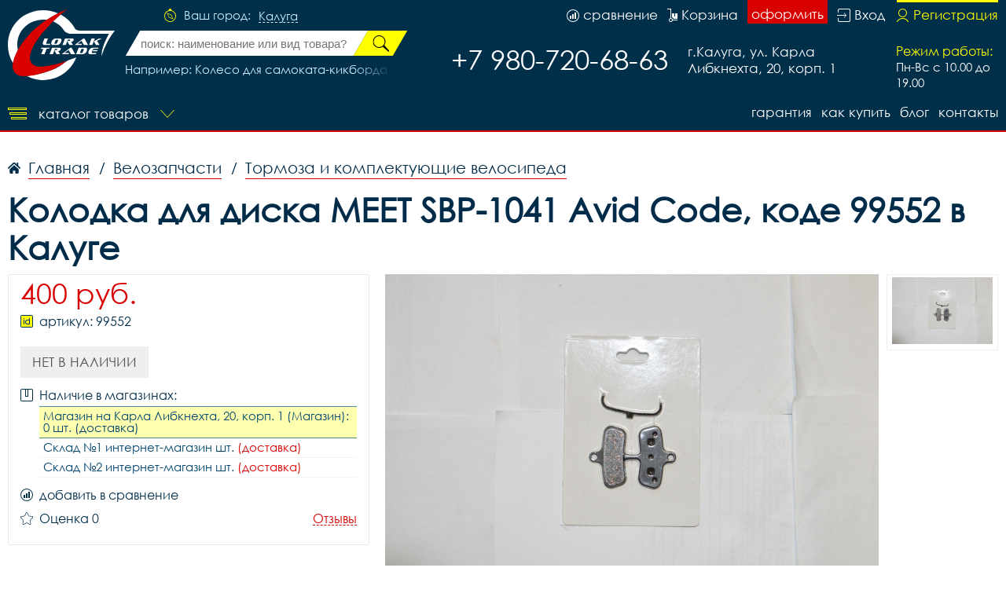

--- FILE ---
content_type: text/html; charset=UTF-8
request_url: https://kalugavelo.ru/search/js/
body_size: 1172
content:
//
//alert('Serach js');

 search_inp=document.getElementById('main_search_id');

//console.log(search_inp);
search_inp.addEventListener('input',function (evt) {
	handler_search(evt.target.value);
	
	// body...
},false);

var index_search=-1;
var list_search_res;
var cur_value_search='';
search_inp.addEventListener('keydown',handler_keydown,false);
search_inp.addEventListener('input',function(evt){
	cur_value_search = this.value;
},false);

function handler_keydown(evt) {
	//console.log(evt);
	switch(evt.key){
		case 'ArrowUp':
			//console.log('Up');
			index_search--;
			//console.log(list_search_res);
			//console.log(Array.isArray(list_search_res));
			if(list_search_res!=undefined){
				if(index_search<=-1){
					index_search= -1;
					evt.target.value=cur_value_search;
				}
				//console.log(list_search_res.length);
				select_search_res(evt,index_search);
			}
			
			evt.preventDefault();
			//select_search_res('Up');
			break;

		case 'ArrowDown':
			
			index_search++;
			if(list_search_res!=undefined){
				if(index_search>list_search_res.length-1){
					index_search=list_search_res.length-1;
				}
				//console.log(list_search_res.length);
				select_search_res(evt,index_search);
			}
			
			evt.preventDefault();
			//select_search_res('Down');
			break;
	}
}

function select_search_res(evt,i,that=null) {
	//console.log(i);
	for (let obj of list_search_res) {
		obj.classList.remove('active');
	}
	//console.log(i);
	//this.value='';
	if(i!=-1){
		list_search_res[i].classList.add('active');

		let txt = list_search_res[i].innerHTML;

		txt=replace_point(txt);
		//console.log(evt.target);
			//evt.target.
		if(that==null){

			evt.target.value = txt;
		}else{
			that.value = txt;
		}
		
		
		
		
	}

}


function handler_search(value) {
	//console.log(value);
	var block = document.getElementById('main_search_result_id');
	if (value.length>0) {
		//console.log(value);
		var xhr = new XMLHttpRequest();
		url= "https://kalugavelo.ru/search/async/"+value+'/';
		//console.log(url);
		xhr.open("GET", url, true);
		xhr.onreadystatechange = function() {//Вызывает функцию при смене состояния.
		    if(xhr.readyState == XMLHttpRequest.DONE ) {
		    	//console.log(xhr.responseText);
		    	switch(xhr.status){
		    		case 200:
		    			let str=xhr.responseText;
		    			block.style.display='block';
		    			block.innerHTML= str;
		    			list_search_res= block.querySelectorAll('div');

		    			for(let obj of list_search_res){
		    				obj.addEventListener('click',click_res_search.bind(search_inp),false);
		    			}
		    			//handler_result(block);
		    			//console.log(str);
		    			break;

		    		case 204:
		    			block.innerHTML='';
		    			list_search_res=undefined;
		    			//console.log('204 empty');
		    			break;
		    	}	
		    }
		}
		xhr.send();
	}else{
		block.style.display='none';
	}

}


function click_res_search(evt){

	//evt.preventDefault();
	var i=0;
	for(let obj of list_search_res){
		
		if(obj==evt.target){
			index_search=i;
			select_search_res(evt,i,this);
		}
		i++;
	}
	this.focus();
}



function replace_point(str) {
	let new_str='';//=str;
	console.log(str);
	new_str=str.replace(/(.+) • (.*)/,'$1');
	return new_str;
}


--- FILE ---
content_type: text/css
request_url: https://kalugavelo.ru/i/i.css
body_size: 87431
content:
/* default */
a img {border:none;}
.pointer {cursor:pointer;}
p {margin:2px 0 11px 0; font-size:17px; line-height:21px; color:#555;}
form {margin:0; padding:0px;}
body {width:100%; height:100%; font-family:Century Gothic; font-size:17px; line-height:21px; color:#555; text-decoration:none; margin:0; float:left; overflow-y:scroll;
-webkit-animation:fade-in 0.8s linear; /* Safari 4+ */
-moz-animation:fade-in 0.8s linear; /* Fx 5+ */
-o-animation:fade-in 0.8s linear; /* Opera 12+ */
animation:fade-in 0.8s linear; /* IE 10+, Fx 29+ */
}

article,aside,figcaption,figure,footer,header,hgroup,nav,section,time {display:block;}

a{font-size:17px; line-height:21px; color:#002F4A; text-decoration:none;
-moz-transition:all 0.15s ease-in-out;
-o-transition:all 0.15s ease-in-out;
-webkit-transition:all 0.15s ease-in-out;
}
a:hover{color:#FE1417; text-decoration:none;}

h1 {width:100%; font-size:20px; line-height:25px; margin-bottom:30px; color:#002E4A; font-weight:lighter; text-decoration:none; padding:0;}
h2 {width:100%; font-size:32px; line-height:38px; color:#002D4A; font-weight:lighter; text-decoration:none; margin:5px 0 10px 0; padding:0;}
h3 {width:100%; font-size:32px; line-height:38px; color:#002D4A; font-weight:lighter; text-decoration:none; margin:5px 0 10px 0; padding:0;}

input,textarea {border:0px; margin:0px; padding:0px; outline:none;}

.fl{float:left;}
.fr{float:right;}

.unselectable {
    -moz-user-select: -moz-none;
    -khtml-user-select: none;
    -webkit-user-select: none;
    -o-user-select: none;
    user-select: none;
}

.unln{text-decoration:underline;}
.up{text-transform:uppercase;}
.low{text-transform:lowercase;}
.lsp{letter-spacing:0.85px;}
.r9{-moz-border-radius:9px;
-webkit-border-radius:9px;
-khtml-border-radius:9px;
border-radius:9px;
}
.p05{-webkit-transition:all 0.5s ease;
-moz-transition:all 0.5s ease;
-o-transition:all 0.5s ease;
-ms-transition:all 0.5s ease;
transition:all 0.5s ease;
}

.p015{-webkit-transition:all 0.15s ease;
-moz-transition:all 0.15s ease;
-o-transition:all 0.15s ease;
-ms-transition:all 0.15s ease;
transition:all 0.15s ease;
}

.detail_main {width:100%; font-size:14px; line-height:14px; color:#D90000; text-transform:lowercase; text-decoration:underline; margin-bottom:20px; float:left;}
.detail_main:hover {color:#23BD52;}

.none, .menu-val {display:none;}
.none_absolute{position:absolute; top:-9999px; left:-9999px;}

.absolute{position:absolute;}

#button_yet{width:200px; margin:0 0 40px calc(50% - 80px); padding:11px 0 12px 0; background:#D90000; color:#fff; font-weight:bold; text-align:center; cursor:pointer; float:left;}

div.flex{width:100%; background:#ffff00; display:flex;}
div.flex svg{fill:#002F4A;}

div.server_response_time{font-size:10px; line-height:10px; color:#999; margin-bottom:10px;}

div.pages{width:100%; margin-bottom:15px; float:left;}
div.pages a{padding:9px 11px 8px 11px; margin:0 10px 10px 0; background:#ff0; font-size:19px; line-height:19px; color:#002F4A; text-decoration:none; float:left;}
div.pages a:hover{background:#D90000; color:#fff;}
div.pages div{padding:9px 11px 8px 11px; margin-right:10px; background:#002F4A; font-size:19px; line-height:19px; color:#fff; text-decoration:none; float:left;}

div.catalog_main{width:100%; height:100px; cursor:pointer;}
div.catalog_svg{width:100%; margin-top:22px; text-align:center; float:left;}
div.catalog_svg svg{viewBox:0 0 52px 32px; width:52px; height:32px;}
div.catalog_svg path{fill:#002E4A;}
div.catalog_text{font-size:16px; letter-spacing:-0.5px;}

div.catalog_main:hover {background:#002E4A; color:#ffff00; border-bottom:5px solid #002E4A;}
div.catalog_main:hover div.catalog_svg path{fill:#ffff00;}

div.active_main {background:#002E4A; color:#ffff00; border-bottom:5px solid #D90000;}
div.active_main div.catalog_svg path{fill:#ffff00;}

.catalog_text{width:100%; line-height:17px; text-align:center; float:left;}

.main_menu{width:100%; margin:60px 0 0 0;}
.table{display:table; clear:both;}
.main_menu_inner{width:200px; margin:40px 43px 0 0; display:inline-flex;}

.main_menu_inner ul{width:100%; margin:0; padding:0; line-height:19px; list-style-type:none; float:left;}
.main_menu_inner ul li{margin:2px 0 4px 2px;}
.main_menu_inner ul a{font-size:19px; line-height:19px; color:#D90000; text-decoration:underline;}
.main_menu_inner ul a:hover{color:#D80000; text-decoration:none;}

.main_menu_inner ol{width:100%; margin:0; padding:0; line-height:15px; list-style-type:none; float:left;}
.main_menu_inner ol li{margin:8px 0 6px 4px; font-weight:normal;}
.main_menu_inner ol a{font-size:15px; line-height:15px; color:#002E4A; text-decoration:underline;}
.main_menu_inner ol a:hover{color:#D80000; text-decoration:underline;}

div.scroll::-webkit-scrollbar{width:6px;}
div.scroll::-webkit-scrollbar-thumb{background:#fff; border:1px solid #fff;}
div.scroll::-webkit-scrollbar-track{background:#fff;}

div.block_region:hover div.scroll::-webkit-scrollbar-thumb{background:#597687;}
div.block_buy:hover div.scroll::-webkit-scrollbar-thumb{background:#597687;}

.line100_mb40{width:100%; margin-bottom:40px; float:left;}

/*/ line /*/
div.line100{width:100%; float:left;}

div.line1{max-width:1584px; margin:0 auto;}

.baner_block{width:100%; margin:20px 0 20px 0; float:left;}
.baner_block img{width:100%; float:left;}

div.captcha{width:calc(100% - 188px); float:left;}
div.captcha input{width:80px; height:34px; margin-top:0; text-align:center; font-size:20px; line-height:34px; float:left;}
div.captcha img{float:left;}

/*/\line\/*/

.loading_catalog, .loading{display:none;}

/*/ header /*/
.search_m{display:none;}
.block_search{display:block;}

.check_city{font-size:14px; line-height:14px; background:#FEFEFEef; border-radius:4px; border:1px solid #eee; box-shadow:0px 0px 2px 0px #002F4A; padding:4px; margin:22px 0 0 8px; position:absolute; z-index:10;}
.check_city2 {float:left;}
.check_city2 a{font-size:14px; line-height:14px; color:#fff; background:#D90000; padding:2px 3px 3px 3px; border-radius:2px; float:left;}
.check_city2 a:hover{background:#FF0000;}
.check_city2 div {padding:2px 3px 3px 1px; float:left;}
.check_close {font-size:14px; line-height:14px; color:#333; background:#ddd; padding:2px 3px 3px 3px; margin-left:6px; border-radius:2px; cursor:pointer; float:right;}
.check_close:hover{background:#CBCBCB;}

header{width:100%; float:left;}
.line_bord{background:#002F4A; border-bottom:2px solid #D90000;}

div.block_logo_top{width:139px; margin-top:12px; float:left;}
a.logo_top{width:136px; height:90px; background:url(logo_top.svg); float:left;}
div.block_i1{height:18px; margin:2px 0 0 90px; position:absolute;}
div.block_i1 a{width:13px; height:13px; margin:0 5px 0 0; float:left;}
div.block_i1 a svg{width:13px; height:13px; fill:#FFF; float:left;}
div.block_i1 a:hover svg{fill:#FFFF00;}

div.block_top1{width:380px; margin-left:10px; float:left;}
div.block_auto{width:100%; float:left;}

.city_margin{margin:11px 0 0 0; float:left;}
.search_m{width:20px; height:20px; margin:9px 0 0 7px; cursor:pointer; float:left;}
.search_m svg{width:20px; height:20px; fill:#eff; float:right;}
.search_m:hover svg{width:20px; height:20px; fill:#EFFF26; float:right;}
.ml50{margin:0 0 0 calc(50% - 150px); float:left;}

div.img_city{width:15px; height:17px; margin-left:10px; background:url(city.svg); float:left;}
div.text_city{margin-left:10px; font-size:15px; line-height:17px; color:#CDECFF; float:left;}
div.text_city_drop{cursor:pointer; margin-top:2px; margin-left:10px; font-size:15px; line-height:15px; color:#CDECFF; border-bottom:1px dashed #CDECFF; float:left;}


.search_margin{margin:10px 0 10px 0;}
div.search_text{width:290px; height:32px; background:#FFF; margin:0 0 0 10px; float:left; display:inline-block; transform:skewX(-210deg);}
div.search_text span{display:inline-block; transform:skewX(210deg);}
input.search_text{position:absolute; margin:-17px 0 0 -8px; padding:0 0 0 19px; width:275px; background:transparent; height:32px; font-size:15px; line-height:30px; color:#00253A;}


div.search_button{width:50px; height:32px; background:#FFFF00; float:left; cursor:pointer; display:inline-block; transform:skewX(-210deg);}
div.search_button span{display:inline-block; transform:skewX(210deg);}
div.search_button span img{width:21px; height:21px; margin:6px 0 0 14px; float:left;}

div.text_drop{width:340px; height:15px; overflow:hidden; font-size:15px; line-height:15px; color:#CDECFF; white-space:nowrap; float:left;}
div.text_drop_absolute{width:50px; height:15px; margin:0 0 0 290px; position:absolute; background-image:linear-gradient(to right, rgba(0,47,74,0), rgba(0,47,74,1) 100%);}




div.block_top2{width:calc(100% - 529px); float:left;}


a.block_registration{padding-top:7px; border-top:3px solid #FFFF00; margin-left:15px; float:right;}
a.block_registration div{font-size:17px; line-height:17px; color:#FFFF00; float:left;}
div.reg_img{width:16px; height:17px; margin:1px 5px 0 0; background:url(registration.svg); float:left;}


a.block_white{padding-top:10px; margin-left:12px; float:right;}
a.block_white div{font-size:17px; line-height:17px; color:#FFF; float:left;}
div.entry_img{width:17px; height:17px; margin:1px 5px 0 0; background:url(entry.svg); float:left;}


a.block_red{background:#D90000; padding:9px 5px 4px 5px; font-size:17px; line-height:17px; color:#FFF; margin-left:12px; float:right;}

div.basket_img{width:13px; height:17px; margin:1px 5px 0 0; background:url(basket.svg); float:left;}
div.favourites_img{width:16px; height:16px; margin:2px 5px 0 0; float:left;}
div.favourites_img svg{fill:#fff; float:left;}

.margin_info{margin:25px 0 17px 0;}
div.block_right{width:130px; margin-left:25px; float:right;}
div.block_y{font-size:16px; line-height:20px; color:#FFFF00; float:left;}
div.block_w{font-size:15px; line-height:20px; color:#FFF; float:left;}

div.block_address{width:240px; font-size:17px; line-height:21px; color:#FFF; margin-left:25px; float:right;}
div.block_address1{width:240px; font-size:15px; line-height:14px; color:#FFF; margin-left:25px; float:right;}

div.block_phone{width:auto; font-size:35px; line-height:41px; color:#FFF; float:right;}


.margin_line9{margin-bottom:9px;}
div.catalog_menu{cursor:pointer; float:left;}
div.catalog_menu div{font-size:17px; line-height:25px; color:#FFF; margin:0 15px 0 15px; float:left;}

div.catalog_menu div.menu_img{width:24px; height:15px; margin:5px 0 0 0; background:url(menu.svg); float:left;}
div.catalog_menu div.menu_img_str{width:18px; height:10px; margin:8px 0 0 0; background:url(str_m.svg); float:left;}


div.block_menu_right{float:right;}
div.block_menu_right a.menu_right{font-size:17px; line-height:21px; text-transform:lowercase; color:#FFF; border-bottom:3px double #002F4A; margin:0 0 0 12px; float:right;}
div.block_menu_right a.menu_right:hover{color:#FFFF00; border-bottom:3px double #FFFF00;}






div.block_drop_menu{width:100%; font-size:17px; line-height:17px; color:#FFF; float:left;}

div.menu_drop{width:100%; height:calc(100vh - 171px); position:absolute; z-index:1000; left:0; margin-top:36px; display:none;} /* background:#003859D1; */

.mblock{width:320px; height:auto; background:#002F4A; border-bottom:1px solid #003859; float:left;}

.mblock svg{fill:#ffff00; width:39px; height:24px; margin:11px 0 0 12px; float:left;}
div.menu_drop_text{width:235px; font-size:17px; line-height:17px; color:#FFF; padding:13px 0 14px 0; text-align:right; float:left;}
div.menu_drop_img{width:34px; height:44px; text-align:center; float:left;}
div.menu_drop_img svg{width:10px; height:18px; margin-top:13px;}

.mblock:hover{background:#FFFF00;}
.mblock:hover div.menu_drop_img{background:#FFFF00;}
.mblock:hover div.menu_drop_text{background:#FFFF00; color:#002F4A;}
.mblock:hover svg{fill:#002F4A;}

.active {width:320px; color:#002F4A; background:#FFFF00;}
.active svg{fill:#002F4A;}
.active div.menu_drop_img{background:#FFFF00;}
.active div.menu_drop_text{background:#FFFF00; color:#333;}
.active div.menu_drop_svg{background:#FFFF00;}

div.menu-drop{display:none; z-index:1000; margin-left:320px; padding:0 0 10px 10px; top:0; background:#003859ee; position:absolute;}

a.menu_drop2{width:300px; margin:0 0 1px 0; padding:13px 3px 16px 7px; background:#003351; font-size:15px; line-height:15px; color:#FFF; float:left;}
a.menu_drop2:hover{background:#FFFF00; color:#002F4A;}

div.menu_drop1{width:310px; margin-left:1px; float:left;}



div.menu_drop_brands{width:calc(100% - 4px); margin:8px 3px 0 1px; float:left;}
div.menu_drop_brands a{background:#ff0; color:#003351; margin:0 7px 8px 1px; padding:2px 6px 3px 6px; float:left;}
div.menu_drop_brands a:hover{background:#fff;}

div.main_menu_drop_brands{width:calc(100% - 4px); background:#002E4A; margin:40px 3px 0 1px; padding-bottom:15px; float:left;}
div.main_menu_drop_brands a{background:#ffffffee; color:#003351; margin:15px 0 0 20px; padding:2px 6px 3px 6px; float:left;}
div.main_menu_drop_brands a:hover{background:#D90000; color:#fff;}

/*/ four /*/
.block_four_right{width:190px; margin-left:20px; float:right;}
.yellow_q{display:none;}

.phone4{width:100%; float:left;}
.phone4 div{font-size:18px; line-height:23px; color:#FFF; float:left;}
.phone4 img{width:11px; height:11px; margin-left:5px; float:left;}
.text4{width:100%; font-size:15px; line-height:20px; color:#CDECFF; float:left;}

div.yellow_q{width:11px; height:11px; border-radius:6px; text-align:center; border:1px solid #FFFF00; margin-left:3px; font-size:10px; line-height:11px; color:#FFFF00; cursor:pointer; float:left;}
div.yellow_q:hover::after{max-width:190px; content:attr(data-title); position:absolute; z-index:10; background:#FFE7E7; margin:14px 0 0 0px; padding:1px 5px 3px 5px; border:1px solid #777; font-weight:lighter; font-size:15px; line-height:17px; color:#777;}
/*/\four\/*/



/*/ two /*/
.block_two_right{width:260px; margin-left:40px; float:right;}
.phone2{width:calc(100% - 91px); font-size:18px; line-height:23px; color:#FFF; float:left;}
.schedule{font-size:15px; line-height:23px; color:#FEFE00; float:left;}
.text2{width:100%; font-size:15px; line-height:20px; color:#CDECFF; float:left;}
/*/\two\/*/


/*/\header\/*/



/*/ center /*/
.h_text{font-size:32px; line-height:38px; color:#002E4A; text-transform:uppercase; margin:20px 0 10px 0;}

div.inner_section_block{margin-bottom:20px; float:left;}
a.inner_section{width:281px; height:30px; margin-right:1px; padding:0 3px; background:#FAFAFA; overflow:hidden; font-size:15px; line-height:30px; color:#555; text-align:center; float:left;}
a.inner_section:hover{background:#FFFF00;}

div.block_catalog_bor{width:205px; border:1px solid #002F4A; padding:19px; text-align:center; margin:0 60px 50px 0; float:left;}
.img_goods{height:119px; margin-bottom:10px;}

.goods_text_a{float:left;}
.goods_text{height:99px; float:left;}
.goods_specifications{float:left;}
.goods_specifications div{width:100%; background:#F0F3F5; margin:0 0 1px 0; padding:3px 1px 4px 4px; font-size:14px; line-height:14px; color:#555; text-align:left; float:left;}
.goods_specifications div:hover{background:#ff0;}

.name_category{font-size:15px; line-height:15px; height:30px; color:#777777; text-align:center; white-space:pre-wrap; overflow:hidden;}
.text_name{font-size:16px; line-height:19px; letter-spacing:-1px; height:57px; overflow:hidden; color:#002F4A; text-align:center; white-space:pre-wrap;}
.text_params{display:none; position:absolute; background:#FFFFFFcc; width:223px; padding:10px; margin:-239px 0 0 -19px; color:#555; text-align:left;}
.block_catalog_bor:hover .text_params{display:block;}
.text_params b{font-weight:normal; font-size:14px; line-height:16px;}
.text_params b span.green{color:#00912C;}
.text_params b span.yellow{color:#FF8D00;}
.text_params b span.red{color:#D90000;}



.favourites{width:100%; text-align:left; margin:8px 0 12px 0; cursor:pointer; float:left;}
.favourites div{padding-bottom:2px; font-size:16px; line-height:14px; color:#002D4A; float:left;}
.favourites svg{width:16px; height:16px; margin-right:5px; fill:#D90000; float:left;}

.favourites div:hover{color:#D90000;}
.favourites:hover .cls-1a{fill:#D90000;}
.favourites:hover .cls-2a{fill:#D90000;}

.price_sale{width:100%; height:17px; text-align:left; font-size:17px; line-height:17px; color:#777777; text-decoration:line-through; float:left;}
.goods_price{width:100%; text-align:left; font-size:28px; line-height:38px; color:#002F4A; float:left;}





.goods_buy_green{width:199px; border:2px solid #23BD52; background:#23BD52; color:#FFF; font-size:17px; line-height:36px; color:#FFF; font-weight:bold; text-transform:uppercase; text-align:center; margin:15px 0 0 calc(50% - 101px); cursor:pointer; float:left;}
.block_catalog_bor:hover .goods_buy_green{color:#002F4A; background:#FFF; line-height:36px;}

.goods_buy_red{width:199px; border:2px solid #D90000; background:#D90000; color:#FFF; font-size:17px; line-height:36px; color:#FFF; font-weight:bold; text-transform:uppercase; text-align:center; margin:15px 0 0 calc(50% - 101px); cursor:pointer; float:left;}
.block_catalog_bor:hover .goods_buy_red{color:#002F4A; background:#FFF; line-height:36px;}

.goods_buy_green1{width:136px; border:2px solid #23BD52; background:#23BD52; color:#FFF; font-size:17px; line-height:21px; color:#FFF; text-transform:uppercase; text-align:center; padding:7px 0 6px 0; margin:0 9px; cursor:pointer; float:left;}
.block_catalog_bor:hover .goods_buy_green1{color:#002F4A; background:#FFF;}

.goods_buy_red1{width:136px; border:2px solid #D90000; background:#D90000; color:#FFF; font-size:17px; line-height:21px; color:#FFF; text-transform:uppercase; text-align:center; padding:7px 0 6px 0; margin:0 9px; cursor:pointer; float:left;}
.block_catalog_bor:hover .goods_buy_red1{color:#002F4A; background:#FFF;}





.inp_red{width:180px; border:2px solid #D90000; background:#D90000; color:#FFF; font-size:17px; line-height:21px; color:#FFF; text-align:center; padding:7px 10px 7px 10px; margin:6px 0 0 calc(50% - 90px); cursor:pointer; float:left;}
.inp_red:hover{color:#002F4A; background:#FFF;}

.window_sub_block{width:316px; float:left; margin-left:calc(50% - 155px);}



.goods_price_red{width:100%; text-align:left; font-size:28px; line-height:38px; color:#D90000; float:left;}


.goods_new{width:100%; text-align:left; font-size:28px; line-height:38px; color:#002F4A; float:left;}
.goods_coming_soon{width:199px; background:#FFFF00; border:2px solid #FFFF00; font-size:17px; line-height:36px; color:#002F4A; text-transform:uppercase; text-align:center; margin:15px 0 0 calc(50% - 101px); cursor:pointer; float:left;}
.block_catalog_bor:hover .goods_coming_soon{width:199px; background:#FFF; border:2px solid #FFFF00; font-size:17px; line-height:36px; color:#002F4A; text-transform:uppercase; text-align:center; margin:15px 0 0 calc(50% - 101px); cursor:pointer; float:left;}


.sale_discount{width:100%; height:25px; float:left;}
.sale_discount div{text-align:left; font-size:17px; line-height:25px; color:#D90000; float:left;}

.goods_price_discount{width:100%; text-align:left; font-size:28px; line-height:38px; color:#36A4DC; text-decoration:line-through; float:left;}
.goods_buy_discount{width:199px; border:2px solid #36A4DC; background:#36A4DC; color:#FFF; font-size:17px; line-height:36px; color:#FFF; font-weight:bold;  text-transform:uppercase; text-align:center; margin:15px 0 0 calc(50% - 101px); cursor:pointer; float:left;}
.block_catalog_bor:hover .goods_buy_discount{color:#002F4A; background:#FFF; line-height:36px;}

div.red_q{width:9px; height:9px; border-radius:5px; text-align:center; border:1px solid #D90000; margin-left:3px; font-size:9px; line-height:10px; color:#333; font-weight:bold; cursor:pointer; float:left;}
div.red_q:hover::after{max-width:190px; content:attr(data-title); position:absolute; z-index:10; background:#FFE7E7; margin:14px 0 0 4px; padding:1px 5px 3px 5px; border:1px solid #777; font-weight:lighter; font-size:15px; line-height:17px; color:#777;}



.bg_blue{background:#002F4A; padding:45px 0 40px 0; margin-top:10px;}
.info_block{width:20%; float:left;}
.info_block img{width:65px; height:48px; float:left; margin:0 0 20px calc(50% - 32px);}
.info_block_text{width:calc(100% - 20px); padding:0 10px 0 10px; text-align:center; font-size:19px; line-height:21px; color:#FFF; float:left;}


.padding_center_text{padding:50px 0 50px 0;}
.h_center_text{font-size:17px; line-height:22px; color:#002D4A; font-weight:bold; float:left;}
.block_center_text{width:100%; float:left;}
.block_center_text p{font-size:17px; line-height:21px; color:#002C4A;}



.lline_menu_center{width:100%; height:600px; background:#FFFF00; float:left;}
.line_manufacturers{width:100%; height:128px; background:#F4F4EA; border-bottom:1px solid #002F4A; float:left;}


.block_video{height:480px; background:#eee; background-size:cover;}
/*/\center\/*/


/*/ catalog /*/

nav {width:100%; margin:33px 0 10px 0; float:left;}
.bord_red{border-bottom:1px solid #D90000;}
a.crumbs{font-size:20px; line-height:25px; color:#002C4A; float:left;}
a.crumbs div{height:26px; font-size:20px; line-height:25px; color:#002C4A; margin-left:10px; border-bottom:1px solid #D90000; float:left;}
a.crumbs img{width:16px; height:14px; margin-top:6px; float:left;}
div.crumbs{height:26px; font-size:20px; line-height:25px; color:#002C4A; margin-left:10px; float:left;}
div.crumbs_{height:26px; font-size:18px; line-height:25px; color:#002C4A; margin:0 0 0 12px; float:left;}

.h_item{width:100%; font-size:42px; line-height:48px; color:#002C4A; font-weight:bold; margin:5px 0 10px 0; float:left;}

div.count{width:145px; margin:14px 15px 10px 0; float:left;}
div.block_button{width:40px; height:40px; background:#FFFF26; text-align:center; cursor:pointer; float:left;}
img.mar_t_img1{width:18px; height:4px; margin-top:18px;}
img.mar_t_img2{width:18px; height:18px; margin-top:11px;}
input.block_number{width:62px; font-size:22px; line-height:40px; color:#002E4A; text-align:center; background:#FFFFB0; float:left;}




.block320{width:320px; background:#F9F9F3; float:left;}

div.block_filter{width:calc(100% - 37px); padding:4px 19px 15px 18px; float:left;}
div.block_filter select{width:100%; padding:4px; margin-top:12px; color:#002E4A; background:transparent; float:left;}

div.catalog_count span{color:#D90000;}


div.filter_switcher{height:21px; cursor:pointer; border-bottom:1px dashed #002E4A; float:right;}
div.filter_switcher div{line-height:21px; color:#002E4A; margin:0 4px 0 0; float:right;}
div.filter_switcher svg{float:right;}

div.filter_switcher svg{display:none;}


div.catalog_loading{width:300px; height:300px; padding:10px; background:url(loading.svg) 9px 0 no-repeat; position:absolute; display:none;}
div.catalog_loading_goods{width:100%; height:52px; margin:10px 0; padding:10px 10px 10px 52px; font-size:22px; line-height:32px; color:#D90000; background:url(loading.svg) 10px 10px no-repeat; float:left;}

div.block_f1{width:100%; float:left;}

div.f1_block{width:100%; margin-top:10px; float:left;}

.border_slider{border:1px solid #002E4A; height:12px; padding:1px;}

.fl_l{width:80px; margin:0px 0 5px 0; float:left;}
.fl_r{width:80px; margin:0px 0 5px 0; float:right;}
input.filter_input{width:74px; padding:0 2px 0 2px; margin-top:3px; border:1px solid #002E4A; font-size:15px; line-height:22px; color:#002E4A; float:left;}


label.checkbox_brand{transition:background 0.12s ease; cursor:pointer; padding:4px 6px 4px 6px; font-size:15px; line-height:15px; color:#002E4A; border:1px solid #002F4A; margin:0 8px 8px 0; float:left;}
input.checkbox_brand:checked + label.checkbox_brand{border:1px solid #23BD52; background:#23BD52; color:#fff;}
label.checkbox_brand:hover{background:#D90000; color:#fff;}
input.checkbox_brand{display:none;}


div.f1_h{width:100%; font-size:15px; line-height:15px; color:#002E4A; font-weight:bold; margin:12px 0 0 0; float:left;}
div.f1_text{width:100%; font-size:15px; line-height:15px; color:#002E4A; cursor:pointer; margin:7px 0 0 0; float:left;}



div.f1_text input[type=radio]{opacity:0.5; display:inline-block; width:17px; height:17px; margin:0 4px 0 0; padding:0; vertical-align:top; outline:none;-webkit-appearance:none; -moz-appearance:none;  transition:background 0.3s ease; background:url(box.svg) 0 0 no-repeat; background-size:100%; cursor:pointer;}
div.f1_text input[type=radio]:checked{opacity:1; background-image:url(radio.svg);}

div.f1_text input[type=checkbox]{opacity:0.5; display:inline-block; width:17px; height:17px; margin:0 4px 0 0; padding:0; vertical-align:top; outline:none;-webkit-appearance:none; -moz-appearance:none;  transition:background 0.3s ease; background:url(box.svg) 0 0 no-repeat; background-size:100%; cursor:pointer;}
div.f1_text input[type=checkbox]:checked{opacity:1; background-image:url(checkbox.svg);}

div.f1_text label{display:inline-block; cursor:pointer;}
div.f1_text:hover input{opacity:1;}
div.f1_text:hover label{color:#002E4A;}

.button_reset{font-size:17px; line-height:33px; color:#FFF; background:#777; padding:0 20px 0 20px; margin-top:20px; cursor:pointer; float:left;}
.button_reset:hover{background:#23BD52;}




/* PRICE SLIDER */
.slider{-webkit-appearance:none; width:calc(100% - 4px); position:absolute; height:12px; background:#23BD52; outline:none; padding:0; float:left;}
.slider input{pointer-events:none; position:absolute; overflow:hidden; left:25%; width:50%; outline:none; height:14px; margin:0; padding:0;}

.slider::-webkit-slider-thumb{-webkit-appearance:none; appearance:none; width:12px; height:12px; padding:1px; background:#D90000; cursor:pointer; pointer-events:all; position:relative; z-index:1; outline:0;}
.slider::-moz-range-thumb{width:12px; height:12px; padding:1px; background:#D90000; cursor:pointer; pointer-events:all; position:relative; z-index:10; -moz-appearance:none;}

.slider::-webkit-slider-thumb:hover{background:#FE1317;}

.slider input::-moz-range-track{position:relative; z-index:-1; border:0;}
.slider input:last-of-type::-moz-range-track{-moz-appearance:none; background:none transparent; border:0;}
.slider input[type=range]::-moz-focus-outer{border:0;}
/*\ PRICE SLIDER \*/

.block320_sale{width:100%; margin:20px 0; float:left;}
.block320_sale img{width:320px; float:left;}
.block320_sale iframe{width:320px; height:180px; float:left;}
.line100-320{width:calc(100% - 340px); padding:0 10px 0 10px; float:left;}

/*/\catalog\/*/


/*/ item /*/
.table{display:table-row; width:100%;}

.block1{width:480px; display:table-cell; vertical-align:top;}

.block_right_item{width:calc(100% - 480px); display:table-cell;}

.sticky{position:sticky; top:0; display:table; white-space:normal; width:428px; padding:0 15px 0 15px; margin-right:20px; border-radius:2px; border:1px solid #E9E9E9; background:#FFF;}

.block_saving{width:94px; height:54px; background:#FFFF73; border-radius:0 0 0 8px; padding:11px 0 0 0; text-align:center; font-size:36px; line-height:29px; color:#D80000; font-weight:bold; position:absolute; right:0;}
.block_saving div{width:100%; text-align:center; font-size:15px; line-height:15px; color:#D80000; float:left;}


.block_item_price{width:100%; font-size:36px; line-height:47px; color:#D80000; float:left;}
.block_item_price div{width:100%; font-size:17px; line-height:25px; color:#777; text-decoration:line-through; margin-top:24px; float:left;}

.item_button_basket{margin:14px 0 10px 0; padding:0 15px 0 15px; font-size:17px; line-height:40px; color:#FFF; text-transform:uppercase; background:#D90000; cursor:pointer; float:left;}
.item_button_basket1{margin:14px 0 10px 0; padding:0 15px 0 15px; font-size:17px; line-height:40px; color:#555; text-transform:uppercase; background:#EFEFEF; cursor:pointer; float:left;}

.item_parameters{width:100%; margin:6px 0 6px 0; float:left;}
.margin_parameters{margin-bottom:20px;}

.h_item_parameters{width:100%; font-size:16px; line-height:16px; color:#002C4A; margin:0 0 10px 0; float:left;}
div.item_parameters_img{width:16px; height:16px; background:url(gear.svg); margin-right:7px; float:left;}

label.checkbox_parameters{transition:background 0.12s ease; cursor:pointer; padding:4px 6px 4px 6px; font-size:15px; line-height:15px; color:#002E4A; border:1px solid #002F4A; margin:0 8px 5px 0; float:left;}
input.checkbox_parameters:checked + label.checkbox_parameters{border:1px solid #D90000; background:#D90000; color:#fff;}
label.checkbox_parameters:hover{border:1px solid #D90000; color:#D90000;}
input.checkbox_parameters{display:none;}

.list_all{width:100%; margin:4px 0 10px 0; float:left;}
.list_img1{width:16px; height:16px; background:url(tab.svg); margin-right:8px; float:left;}

.list_img2{width:16px; height:16px; margin-right:8px; float:left;}
.list_img2 svg{fill:#002F4A; float:left;}

.list_img3{width:16px; height:14px; background:url(credit.svg); margin:2px 8px 0 0; float:left;}
.list_img4{width:16px; height:16px; background:url(star.svg); margin-right:8px; float:left;}
.list_img5{width:16px; height:16px; background:url(additional.svg); margin-right:8px; float:left;}
.list_img6{width:16px; height:16px; background:url(id.svg); margin-right:8px; float:left;}

.list_block{width:calc(100% - 24px); font-size:16px; line-height:16px; color:#002C4A; float:left;}

a.list_a{font-size:16px; line-height:16px; color:#D90000; border-bottom:1px dashed #D90000; margin-left:17px; float:left;}

a.block_additional{width:100%; padding:0 0 7px 0; float:left;}
img.additional_img{width:78px; height:48px; border-bottom:1px solid #E9E9E9; border-left:1px solid #E9E9E9; border-right:1px solid #E9E9E9; border-top:1px solid #E9E9E9; float:left;}
div.text_additional{width:calc(100% - 179px); padding-left:9px; font-size:15px; line-height:16px; color:#002C4A; white-space:pre-wrap; float:left;}
div.price_additional{width:90px; text-align:right; font-size:20px; line-height:25px; color:#002C4A; font-weight:bold; float:right;}


a.block_additional:hover img.additional_img{border-bottom:1px solid #D90000;}
a.block_additional:hover div.text_additional{color:#D90000; text-decoration:underline;}
a.block_additional:hover div.price_additional{color:#D90000;}

div.header_store{width:100%; border-bottom:1px solid #004670aa; font-size:16px; line-height:16px; color:#002C4A; padding-bottom:6px; float:left;}
div.this_store{width:calc(100% - 6px); border-bottom:1px solid #F5F5F5; font-size:15px; line-height:15px; color:#004670; padding:4px 1px 5px 5px; float:left;}
div.this_store span.green{color:#00912C;}
div.this_store span.yellow{color:#FF8D00;}
div.this_store span.red{color:#D90000;}
div.this_store:hover{background:#f2000022; border-bottom:1px solid #004670aa;}

div.store_yellow{background:#ffffb0; border-bottom:1px solid #004670aa;}

div.rating_item{width:calc(100% - 73px); float:left;}

div.item_gallery{width:100%; float:left;}
div.item_gallery img{width:100%; margin:30px 0 0 0; float:left;}

.block_item_img_all{width:100%; margin:0 0 40px 0; float:left;}

.block_item_imgs{width:142px; height:600px; float:left;}
.item_scr{width:100%; height:100%; overflow:hidden; overflow-y:scroll; white-space:nowrap;}

div.scroll_item::-webkit-scrollbar{width:0;}
div.scroll_item::-webkit-scrollbar-thumb{background:#65A73B; border:1px solid #fff;}
div.scroll_item::-webkit-scrollbar-track{background:#fff;}

div.bord_img{width:140px; border:1px solid #EEE; margin-bottom:10px; text-align:center; overflow:hidden; float:left;}
div.bord_img:hover{border:1px solid #D90000;}
div.bord_img img{max-width:calc(100% - 8px); max-height:85px; margin:3px;}

img.item_big_img{width:calc(100% - 172px); margin:0 30px 0 0; text-align:center; float:left;}


.block_information_item{width:100%; margin:0 0 30px 0; float:left;}
.line_information_bg_blue{width:100%; height:60px; background:#003555; margin-bottom:2px; float:left;}


.block_information_m{padding:0 17px 0 18px; cursor:pointer; float:left;}
.block_information_m div{font-size:17px; line-height:60px; color:#FFF; float:left;}
div.block_information_m div.information_m_text{font-size:17px; line-height:60px; color:#FFFF72; margin-left:6px; float:left;}

.information_img1{width:32px; height:32px; background:url(gear_m.svg); margin:14px 5px 0 0; float:left;}
.information_img2{width:32px; height:32px; background:url(i_m.svg); margin:14px 5px 0 0; float:left;}
.information_img3{width:32px; height:23px; background:url(payment_m.svg); margin:18px 5px 0 0; float:left;}
.information_img4{width:30px; height:28px; background:url(delivery_m.svg); margin:16px 5px 0 0; float:left;}
.information_img5{width:32px; height:24px; background:url(guarantee_m.svg); margin:18px 5px 0 0; float:left;}
.information_img6{width:30px; height:30px; background:url(reviews_m.svg); margin:15px 5px 0 0; float:left;}



.line_information{width:100%; margin-bottom:1px; background:#F9F9F3; float:left;}

.block_information_bg1{width:calc(100% - 40px); padding:4px 20px 7px 20px; background:#F9F9F3; font-size:17px; line-height:25px; color:#002F4A; float:left;}
.block_information_bg1:hover{background:#FDFDFA;}

.block_information_bg2{width:calc(50% - 40px); padding:15px 20px 12px 20px; background:#F0F0E1; font-size:17px; line-height:22px; color:#002F4A; float:left;}


.block_you_img{width:36px; height:28px; background:url(you.svg); margin:0 10px 0 0; float:left;}
.block_you_text{width:calc(100% - 46px); font-size:22px; line-height:28px; color:#D80000; font-weight:bold; float:left;}

.block_you_video{width:100%; height:621px; background:#EEE; margin:15px 0 15px 0; float:left;}
.block_you_video iframe{width:100%; height:100%; float:left;}
.block_you_video_text{font-size:15px; line-height:17px; color:#999; margin-bottom:30px; float:left;}


.line_retreat{width:calc(100% - 25px); margin:0 0 0 25px; float:left;}


.line_information p{font-size:17px; line-height:21px; color:#002F4A;}
.padding_p{width:calc(100% - 36px); padding:17px 16px 15px 20px;}


.margim_review{margin:20px 0 0 0;}
.write_review{background:#D90000; padding:2px 35px 0 35px; margin:20px 0 0 0; cursor:pointer; font-size:17px; line-height:38px; color:#fff; text-transform:uppercase; font-weight:bold; float:left;}

.review_text{width:100%; font-size:17px; line-height:21px; color:#002E4A; margin-bottom:10px; float:left;}

.review_h_green{width:100%; font-size:17px; line-height:27px; color:#2DB200; font-weight:bold; float:left}
.review_h_red{width:100%; font-size:17px; line-height:27px; color:#D90000; font-weight:bold; float:left}
.review_h_blue{width:100%; font-size:17px; line-height:27px; color:#00446C; font-weight:bold; float:left}

.review_img{width:117px; height:88px; margin:0 20px 0 0; float:left;}

.review_stars{width:100%; padding:19px 0 15px 0; float:left}

#reviewStars-input input:checked ~ label, #reviewStars-input label, #reviewStars-input label:hover, #reviewStars-input label:hover ~ label {background:url(stars.svg) no-repeat;}

#reviewStars-input {width:170px; padding-top:1px; overflow:hidden; position:relative;}
#reviewStars-input input {opacity:0; width:24px; height:24px; position:absolute; top:0; z-index:0;}
#reviewStars-input input:checked ~ label {background-position:0 -24px; height:24px; width:24px;}
#reviewStars-input label {background-position:0 0; height:24px; width:24px; float:right; cursor:pointer; margin-right:10px; position:relative; z-index:1;}
#reviewStars-input label:hover, #reviewStars-input label:hover ~ label {background-position:0 -24px; height:24px; width:24px;}

#reviewStars-input #star-0 {left:0px;}
#reviewStars-input #star-1 {left:24px;}
#reviewStars-input #star-2 {left:48px;}
#reviewStars-input #star-3 {left:72px;}
#reviewStars-input #star-4 {left:96px;}
#reviewStars-input #star-5 {left:120px;}

.review_date_mail{width:100%; font-size:15px; line-height:20px; color:#9B9B8C; float:left}
.review_text_bottom{width:100%; font-size:17px; line-height:22px; color:#002E4A; margin:20px 0 0 0; float:left;}
 

/*/ scroll /*/
.center_h{width:100%; font-size:42px; line-height:48px; color:#002C4A; text-align:center; font-weight:bold; margin:30px 0 15px 0; float:left;}
div.block_center_scr{position:relative; width:100%; overflow:hidden; white-space:nowrap;}

/* Invisible left hotspot */
div.scrollingHotSpotLeft{min-width:58px; width:6%; height:100%; background-repeat:repeat; background-position:center center; position:absolute; z-index:200; left:0; cursor:url(../i/scroll/cursors/cursor_arrow_left.svg), url(../i/scroll/cursors/cursor_arrow_left.cur),w-resize;}
/* Visible left hotspot */
div.scrollingHotSpotLeftVisible{background-image:url(../i/scroll/arrow_left.svg); background-color:#fff; background-repeat:no-repeat; opacity:0.35;}
/* Invisible right hotspot */
div.scrollingHotSpotRight{min-width:58px; width:6%; height:100%; background:transparent; background-repeat:repeat; background-position:center center; position:absolute; z-index:200; right:0; cursor:url(../i/scroll/cursors/cursor_arrow_right.svg),url(../i/scroll/cursors/cursor_arrow_right.cur),e-resize;}
/* Visible right hotspot */
div.scrollingHotSpotRightVisible{background-image:url(../i/scroll/arrow_right.svg); background-color:#fff; background-repeat:no-repeat;opacity:0.35;}
div.scrollWrapper{position:relative; overflow:hidden; width:100%; height:100%;}
div.scrollableArea{position:relative; width:auto; height:100%;}

div.block_goods{width:245px; height:403px; display:inline-block;}
.goods-left{margin:0 0 16px 13px;}
.goods-right{margin:0 13px 16px 0;}
/*/\scroll\/*/


.store{width:280px; height:194px; padding:5px 2px 5px 8px; margin:5px 10px 5px 0; background:#fff; float:left;}


/*/\item\/*/



/*/ form /*/
.h_form{width:100%; font-size:23px; line-height:23px; color:#002C4A; text-align:center; font-weight:bold; margin:40px 0 22px 0; float:left;}

.form_block{width:430px; background:#FFFFEE; border:1px solid #FFEFBF; padding:24px 24px 10px 24px; margin-left:calc(50% - 233px); float:left;}

.form_single_block{width:100%; margin-bottom:12px; float:left;}
.overflow_y{width:calc(100% - 20px); border-top:1px solid #FFEFBF; border-bottom:1px solid #FFEFBF; background:#fff; max-height:150px; padding:5px 10px 7px 10px; overflow-y:auto;}

.form_b_h_text{width:100%; font-size:17px; line-height:22px; color:#002D4A; font-weight:bold; margin-bottom:10px; float:left;}
.form_b_chek{width:100%; margin:2px 0 2px 0; float:left;}

div.form_b_chek input[type=radio]{display:inline-block; width:30px; height:30px; margin:0 4px 0 0; padding:0; vertical-align:top; outline:none; -webkit-appearance:none; -moz-appearance:none;  transition:background 0.3s ease; background:url(b_box.svg) 0 0 no-repeat; background-size:100%; cursor:pointer;}
div.form_b_chek input[type=radio]:checked{opacity:1; background-image:url(b_radio.svg);}
div.form_b_chek label{width:calc(100% - 39px); font-size:15px; line-height:15px; color:#002C4A; display:inline-block; cursor:pointer;}

div.form_b_chek label span{height:15px; background:url(deliver.svg) 0 1px no-repeat; padding:0 0 0 16px; margin:0 0 0 4px; font-size:15px; line-height:15px; color:#23bd52; display:inline-block;}

div.form_b_chek:hover input[type=radio]{border:1px solid #002D4A; background:#FFFF00;}
div.form_b_chek:hover input[type=radio]:checked{border:0; background:url(b_radio.svg) #FFFF00;}


.form_b_inp{width:236px; font-size:17px; line-height:30px; color:#002D4A; text-align:right; margin-top:6px; float:left;}
.form_b_inp span{color:#D90000;}

.form_right_inp{width:calc(100% - 236px);  float:left;}
div.block_circle{width:13px; height:13px; border-radius:6px; background:#D90000; font-size:12px; line-height:13px; color:#FFFFEE; text-align:center; position:absolute; cursor:pointer;}
div.block_circle:hover::after{max-width:190px; content:attr(data-title); position:absolute; z-index:100; background:#FFE7E7; margin:14px 0 0 0px; padding:1px 5px 3px 5px; border:1px solid #777; font-weight:lighter; font-size:15px; line-height:17px; color:#777;}

.form_input_bord{width:calc(100% - 16px); padding:0 3px 0 5px; border:1px solid #002F4A; font-size:14px; line-height:28px; color:#002D4A; margin:6px 0 0 6px; float:left;}


input.form_input_button{margin:12px 0 0 calc(50% - 111px); padding:2px 30px 0 30px; font-size:17px; line-height:38px; color:#FFF; text-transform:uppercase; font-weight:bold; background:#D90000; cursor:pointer; float:left;}


.form_text_table{width:478px; background:#FFDCD7; border:1px solid #D90000; margin:20px 0 0 calc(50% - 240px); float:left;}
ul.form_ul{font-size:17px; line-height:22px; color:#D90000;}


.form_text_bottom{width:100%; margin:17px 0 22px 0; font-size:15px; line-height:17px; color:#002D4A; text-align:center; float:left;}
.form_text_bottom span{color:#D90000;}
/*/\form\/*/



  


/*/ basket /*/
.line_basket{width:100%; padding:10px 0 10px 0; border-bottom:1px solid #EEE; float:left;}
.line_basket:hover{background:#FFFFFA; border-bottom:1px solid #23BD52;}

a.block_basket{float:left;}
a.block_basket img{width:96px; margin:0 30px 0 0; float:left;}

.basket_text_name{width:300px; margin-right:20px; font-size:17px; line-height:20px; color:#002C4A; float:left;}

.basket_text_specifications{width:calc(100% - 844px); min-height:70px; float:left;}
.basket_text_specifications div{width:calc(100% - 23px); font-size:16px; line-height:23px; color:#002C4A; float:left;}

.basket_text_specifications div.item_parameters_img{width:16px; min-height:16px; background:url(gear.svg); margin-right:7px; float:left;}


.basket_img_margin{margin:3px 7px 0 0;}

div.bask_marg_count{width:145px; margin:0 15px 0 0; float:left;}
div.bask_marg_count div.count{margin:0 0 10px 0;}
.count_recalculated{width:100%; font-size:17px; line-height:22px; color:#002E4A; text-align:center; float:left;}

.basket_block_price_all{width:160px; margin-right:20px; margin-top:4px; float:left;}
.basket_block_price{width:100%; font-size:24px; line-height:33px; color:#002D4A; text-align:right; float:left;}
.basket_block_price_sale{width:100%; font-size:24px; line-height:33px; color:#D80000; text-align:right; float:left;}
.basket_block_price1{width:100%; font-size:16px; line-height:23px; color:#777; text-align:right; text-decoration:line-through; float:left;}

.basket_deliver_all{margin-right:20px; float:left;}
div.basket_price_deliver{width:100%; font-size:24px; line-height:33px; color:#002D4A; float:left;}
div.basket_price_deliver div{font-size:17px; line-height:22px; color:#002C4A; float:right;}
div.deliver_img{width:14px; height:12px; background:url(deliver.svg); margin:6px 5px 0 0; float:right;}
.basket_deliver_all .deliver_img{margin:6px 5px 0 5px;}

.product_deliver{margin-left:calc(50% - 44px); text-align:center; float:left;}
.product_deliver div{font-size:12px; line-height:12px; color:#777; float:left;}
.product_deliver .deliver_img{margin:0 5px 0 0; float:left;}



.basket_block_x{width:40px; height:40px; text-align:center; background:#FFFF26; margin-left:15px; cursor:pointer; float:left;}
.basket_block_x img{width:16px; height:16px; margin-top:12px;}

._a{width:100%; float:left;}

.favorites_block_x{position:absolute; margin-left:-90px; width:40px; height:40px; text-align:center; background:#F0F3F5; cursor:pointer;}
.favorites_block_x:hover{background:#FFFF26;}
.favorites_block_x img{width:16px; height:16px; margin-top:12px;}

.line_result{width:100%; background:#FFFFC4; padding:15px 0 13px 0; float:left;}
.result_all{float:right;}

.deliver_result{font-size:17px; line-height:22px; color:#D90000; float:left;}
.block_result{width:145px; margin:0 70px 0 0; float:left;}

.margin_basket_bottom{margin:30px 0 40px 0;}
a.buy_on_credit{margin-top:12px; float:left;}

.right_basket{float:right;}
.redSub{padding:0 30px 0 30px; margin-left:30px; font-size:17px; line-height:40px; color:#FFF; text-transform:uppercase; font-weight:bold; background:#D90000; cursor:pointer; float:left;}
.yellSub{padding:0 50px 0 50px; font-size:17px; line-height:40px; color:#FFF; text-transform:uppercase; font-weight:bold; background:#23BD52; cursor:pointer; float:left;}

.basket_coun_all{float:left;}
.basket_price_global{float:left;}


.m_r_20{margin-right:20px;}


/*/\basket\/*/


/*/ contacts /*/
.margin_center_top{width:100%; margin-top:20px; float:left;}

.menu_left{width:300px; padding-right:19px; border-right:1px solid #EDF0F2; float:left;}
.menu_left_general{width:100%; margin-bottom:30px; float:left;}

.block_menu_left1{width:100%; border-bottom:1px solid #EDF0F2; font-size:20px; line-height:20px; color:#002F4A; font-weight:bold; float:left;}
.block_menu_left2{width:100%; border-bottom:1px dashed #D90000; font-size:23px; line-height:25px; color:#D90000; font-weight:bold; float:left;}
.block_menu_left3{width:100%; border-bottom:1px solid #D90000; font-size:23px; line-height:25px; color:#D90000; font-weight:bold; float:left;}

a.menu_left_a{width:100%; margin-top:15px; border-bottom:1px solid #FFF; font-size:17px; line-height:21px; color:#002E4A; float:left;}
a.menu_left_a:hover{color:#D90000;}
a.menu_left_a1{width:100%; margin-top:15px; border-bottom:1px solid #D90000; font-size:17px; line-height:21px; color:#002E4A; float:left;}
a.menu_left_a2{width:100%; margin-top:15px; border-bottom:1px dashed #D90000; font-size:17px; line-height:21px; color:#002E4A; float:left;}


.right_center{width:calc(100% - 340px); padding:0 0 0 20px; float:left;}
.title_block{width:100%; margin-bottom:10px; font-size:28px; line-height:34px; color:#002C4A; font-weight:bold; float:left;}

.contact_line{width:100%; margin-bottom:15px; float:left;}
.block_text_gray{width:100%; font-size:17px; line-height:22px; color:#777; float:left;}
.block_text_blue{width:100%; font-size:28px; line-height:34px; color:#002E4A; float:left;}
.block_text_blue2{width:100%; font-size:22px; line-height:27px; color:#002E4A; float:left;}

.contact_sub{font-size:15px; line-height:30px; color:#fff; background:#002F4A; padding:0 12px 3px 12px; margin:10px 0 30px 0; float:left;}
.contact_sub:hover{color:#fff; background:#D90000;}

.block_text_300{width:300px; float:left;}

.map_block{width:100%; height:340px; margin-bottom:30px; background:#EDF0F2; float:left;}

.contact_map100{width:100%; height:480px; margin:20px 0 50px 0; float:left;}
.contact_map100 iframe{width:100%; height:480px; float:left;}

/*/\contacts\/*/
 


/*/ text /*/
.text_block p{width:100%; margin:5px 0 8px 0; font-size:17px; line-height:22px; color:#002D4A; float:left;}
.img_block img{width:100%; height:auto; float:left;}


.block_blog{width:156px; height:auto; border:1px solid #EFEFEF; padding:5px; margin:0 10px 10px 0; float:left;}
.block_blog:hover{border:1px solid #D90000;}
.block_blog div{width:100%; height:64px; white-space:pre-wrap; overflow:hidden; font-size:15px; line-height:16px; text-align:center; float:left;}
.img_blog img{margin:14px 14px 0 0; height:450px; float:left;}

/*/\text\/*/



/*/ region /*/
.fixed_bg{width:100%; height:100vh; position:fixed; top:0; left:0; background:#3E6276CC; z-index:100000000;}
.absolute_bg{width:100%; height:100vh; position:absolute; z-index:100000001;}
.block_region{width:1000px; height:638px; overflow:hidden; border:1px solid #002F4A; margin:50px 0 0 calc(50% - 501px); background:#FFF; float:left;}
.block_buy{width:1000px; overflow:hidden; border:1px solid #002F4A; margin:50px 0 0 calc(50% - 501px); padding-bottom:60px; background:#FFF; float:left;}

.block_region_head{width:calc(100% - 40px); padding:19px 20px 19px 20px; background:#EEEEEE; float:left;}

.window_close{width:calc(100% - 40px); padding:19px 20px 19px 20px; float:left;}
.window_close svg{float:right; cursor:pointer;}
.window_close:hover path{fill:#D90000;}

.region_head_text{font-size:17px; line-height:22px; color:#002D4A; float:left;}
.region_head_svg{float:right;}
.region_head_svg svg{width:16px; height:16px; margin-top:3px; cursor:pointer; float:right;}
.region_head_svg:hover .cls-3{fill:#D90000;}

.block_list_cities_all{width:calc(100% - 25px); height:528px; padding:25px 0 25px 25px; overflow:hidden; overflow-y:scroll; float:left;}
.block_list_cities{width:33.3%; margin-bottom:12px; float:left;}
.alphabet_hade{height:100%; margin-right:11px; font-size:15px; line-height:20px; color:#888; float:left;}

.list_cities{width:calc(100% - 25px); float:right;}
.list_cities:hover .list_cities_text{font-size:15px; line-height:20px; color:#FE1417; float:left;}
.list_cities:hover .cls-4{fill:#FE1417;}

.list_cities svg.cls-4{width:10px; height:14px; margin:3px 5px 0 0; fill:#ccc; fill-rule:evenodd; float:left;}
.list_cities svg.cls-5{width:10px; height:14px; margin:3px 5px 0 0; fill:#002F4A; fill-rule:evenodd; float:left;}
.list_cities svg.cls-6{width:10px; height:14px; margin:3px 5px 0 0; fill:#D90000; fill-rule:evenodd; float:left;}

.list_cities_text{font-size:15px; line-height:20px; color:#002F4A; float:left;}

.list_cities_text_activ{font-size:15px; line-height:20px; color:#D90000; border-bottom:1px dashed #FFF; float:left;}
/*/\region\/*/





/*/ cabinet /*/
.line_cabinet{width:100%; background:#003555; margin:15px 0 15px 0; float:left;}
.cabinet_all{width:100%; float:left;}

.cabinet_menu{padding:14px 20px 14px 20px; cursor:pointer; float:left;}
.cabinet_menu:hover{background:#00446C;}
.cabinet_menu_activ{padding:14px 20px 14px 20px; background:#00446C; cursor:pointer; float:left;}

.cabinet_menu_text{margin-top:4px; font-size:17px; line-height:25px; color:#FFF; float:left;}
.cabinet_menu_text div{margin-left:5px; font-size:17px; line-height:25px; color:#FFFF72; float:right;}

.cabinet_menu_svg1{width:40px; height:32px; margin:0 5px 0 0; background:url(orders.svg); float:left;}
.cabinet_menu_svg2{width:30px; height:30px; margin:1px 5px 1px 0; background:url(reviews_m.svg); float:left;}
.cabinet_menu_svg3{width:34px; height:26px; margin:3px 5px 3px 0; background:url(payment_history.svg); float:left;}
.cabinet_menu_svg4{width:30px; height:32px; margin:0 5px 0 0; background:url(profil.svg); float:left;}
.cabinet_menu_svg5{width:31px; height:32px; margin:0 5px 0 0; background:url(exit.svg); float:left;}

.cabinet_link{width:100%; text-align:center; float:right;}

.cabinet_block{width:426px; background:#FFFFEE; border:1px solid #FFEFBF; padding:26px;  float:left;}


.cabinet_inp{width:160px; font-size:17px; line-height:30px; color:#002D4A; text-align:right; margin-top:6px; float:left;}

.cabinet_right_inp{width:calc(100% - 160px); float:left;}
.cabinet_input_bord{width:calc(100% - 16px); padding:0 3px 0 5px; border:1px solid #002F4A; font-size:14px; line-height:28px; color:#002D4A; margin:6px 0 0 6px; float:left;}


.cabinet_all .form_text_table{margin:20px 0 0 0;}
.cabinet_all .form_text_bottom{margin:5px 0; text-align:left;}
.red_t{margin:0 0 0 2px; font-size:17px; line-height:22px; color:#D80000;}
  
input.cabinet_input_button{width:199px; margin:12px 0 0 calc(50% - 100px); font-size:17px; line-height:40px; color:#FFF; text-align:center; text-transform:uppercase; font-weight:bold; background:#D90000; cursor:pointer; float:left;}

.without_auth{width:199px; margin:12px 0 0 calc(50% - 100px); padding:9px 0 11px 0; font-size:15px; line-height:16px; color:#fff; text-align:center; background:#23BD52; float:left;}
.without_auth:hover{color:#fff; background:#002F4A;}

/*/\cabinet\/*/





/*/ cabinet-statistic /*/
.line_cabinet-statistic_all{width:100%; margin-bottom:40px; float:left;}

.line_cabinet-statistic{width:100%; border-bottom:1px solid #EEE; cursor:pointer; float:left;}
.line_cabinet-statistic:hover{background:#FFFFC4;}

.block_statistic100{width:100px; font-size:17px; line-height:31px; color:#002E4A; text-align:center; float:left;}
.block_statistic220{width:220px; font-size:17px; line-height:31px; color:#002E4A; text-align:center; float:left;}
.block_statistic100_right{width:100px; font-size:17px; line-height:31px; color:#002E4A; text-align:center; float:right;}
/*/\cabinet-statistic\/*/





/*/ cabinet-review /*/
.margim_review_bottom{margin-bottom:20px;}

div.line100 .write_review{margin:12px 0 12px 0;}
/*/\cabinet-review\/*/


/*/ cabinet-review-form /*/
.block_review-form{width:calc(100% - 52px); padding:30px 30px 30px 20px; border:1px solid #FFEFBF; background:#FFFFEE; float:left;}

.review-form_text{width:160px; font-size:17px; line-height:22px; color:#002C4A; text-align:right; margin-right:10px; float:left;}
.review-form_text div{width:100%; font-size:17px; line-height:22px; color:#002C4A; text-align:right; float:left;}
.review-form_text div.red_t{width:100%; font-size:17px; line-height:22px; color:#D80000; text-align:right; float:left;}



.review-form_border{width:calc(100% - 192px); padding:10px; border:1px solid #002F4A; background:#FFF; margin-bottom:20px; float:right;}
.review-form_border img{width:118px; float:left;}

.review-form_name{width:calc(100% - 253px); margin-left:20px; float:left;}
.review-form_name_text{width:100%; font-size:17px; line-height:22px; color:#002D4A; float:left;}

.review-form_border115{width:115px; font-size:24px; line-height:30px; color:#002C4A; text-align:right; float:left;}


.review-form_text_block{width:calc(100% - 188px); height:94px; padding:8px; border:1px solid #002F4A; background:#FFF; margin-bottom:20px; float:right;}
.review-form_text_block80{width:calc(100% - 188px); height:64px; padding:8px; border:1px solid #002F4A; background:#FFF; margin-bottom:20px; float:right;}

.review_form_margin{margin-bottom:20px;}

.select_photo{background:#23BD52; padding:2px 40px 0 40px; cursor:pointer; font-size:17px; line-height:38px; color:#fff; text-transform:uppercase; font-weight:bold; float:left;}
.add_review{background:#D90000; padding:2px 35px 0 35px; margin:0 0 0 170px; cursor:pointer; font-size:17px; line-height:38px; color:#fff; text-transform:uppercase; font-weight:bold; float:left;}


.text_table_review-form{width:calc(100% - 172px); margin:0 0 0 170px; background:#FFDCD7; border:1px solid #D90000; float:left;}
.text_bottom_review-form{width:100%; margin:10px 0 50px 0; font-size:17px; line-height:20px; color:#002C4A; text-align:center; float:left;}

/*/\cabinet-review-form\/*/



/*/ cabinet-order's-list /*/

.block_order_list{width:calc(100% - 20px); padding:10px; background:#FFFFC4; float:left;}


.block_select{border-radius:2px; border:1px solid #00446C; margin-right:10px; float:left;}
.block_select_text{font-size:15px; line-height:21px;color:#002D4A; margin:0 3px 0 3px; float:left;}


select.order_list{font-size:15px; line-height:24px; padding:0 5px 0 5px; border:0; outline:none; appearance:none; float:left; -webkit-appearance:none; -moz-appearance:none;}

select.store_list{width:calc(100% - 6px); border:1px solid #002F4A; font-size:14px; line-height:32px; margin:6px 0 0 0; padding:6px 0; margin-left:6px; color:#002E4A; background:#fff; float:left;}

.color_text{color:#002D4A;}

.order_list_hade{width:calc(100% - 20px); padding:10px; background:#FFFFEA; border-bottom:1px solid #002F4A; margin-top:20px; float:left;}

.order_list_hade_left_all{width:calc(100% - 228px); float:left;}
.order_list_hade_left{width:100%; float:left;}
.order_list_hade_right{width:228px; float:right;}

.green_t{margin:0 0 0 2px; font-size:17px; line-height:22px; color:#22BD52;}


.order_list360{width:360px; font-size:24px; line-height:33px; color:#002E4A; text-align:right; padding-top:20px; float:right;}



.order_list_button{width:228px; float:left;}


.pay_order_button_blue{width:222px; background:#35A4DC; font-size:17px; line-height:40px; color:#FFF; font-weight:bold; text-transform:uppercase; text-align:center; margin:5px 0 6px 0; cursor:pointer; float:right;}
.pay_green_block{width:222px; background:#23BD52; font-size:17px; line-height:40px; color:#FFF; font-weight:bold; text-transform:uppercase; text-align:center; margin:5px 0 0 0; cursor:pointer; float:right;}

a.pay_green_block:hover, a.pay_order_button_blue:hover{background:#D90000; color:#fff;}

/*/\cabinet-order's-list\/*/


/*/ footer /*/
.bg_blue_footer{background:#002F4A; padding:55px 0 40px 0;}
a.logo_footer{width:332px; height:220px; margin-left:calc(50% - 166px); float:left;}
a.logo_footer img{width:332px; height:220px; float:left;}

.block_footer{width:714px; margin:50px 0 50px calc(50% - 357px); float:left;}


.block_footer_menu{width:auto; margin:0 0 0 calc(50% - 195px); float:left;}
a.block_i1-1{width:24px; height:24px; margin:2px 6px 0 6px; float:left;}
a.block_i1-1 svg{width:24px; height:24px; fill:#fff; float:left;}
a.block_i1-1:hover svg{fill:#ffff00;}

div.block_footer_menu a.menu_right{font-size:17px; line-height:21px; color:#FFF; border-top:4px solid #002F4A; margin:0 0 0 12px; float:left;}
div.block_footer_menu a.menu_right:hover{color:#FFFF00; border-top:4px solid #FFFF00;}



.padding_footer{padding:50px 0 22px 0;}
div.block_footer_320{width:320px; font-size:17px; line-height:21px; color:#002E4A; float:left;}
div.block_footer_all{width:320px; float:left;}

.block_footer_right{float:right;}
.block_footer_right img{width:54px; height:40px; margin-left:22px; float:right;}
/*/\footer\/*/





#main_search_result_id{width:259px; margin:70px 0 0 1px; padding:12px 12px 12px 19px; background:#FFF; display:none; position:absolute; z-index:1000;}
#main_search_result_id div{width:100%; margin-bottom:4px; line-height:17px; cursor:pointer; float:left;}
#main_search_result_id div:hover{color:#D90000;}









/* SCROLLING */
/* Invisible left hotspot */
div.scrollingHotSpotLeft{min-width:75px; width:6%; height:100%; background-repeat:repeat; background-position:center center; position:absolute; z-index:200; left:0; cursor:url(../i/scroll/cursors/cursor_arrow_left.svg), url(../i/scroll/cursors/cursor_arrow_left.cur),w-resize;}

/* Visible left hotspot */
div.scrollingHotSpotLeftVisible{background-image:url(../i/scroll/arrow_left.svg); background-color:#fff; background-repeat:no-repeat; opacity:0.35;}

/* Invisible right hotspot */
div.scrollingHotSpotRight{min-width:75px; width:6%; height:100%; background:transparent; background-repeat:repeat; background-position:center center; position:absolute; z-index:200; right:0; cursor:url(../i/scroll/cursors/cursor_arrow_right.svg),url(../i/scroll/cursors/cursor_arrow_right.cur),e-resize;}

/* Visible right hotspot */
div.scrollingHotSpotRightVisible{background-image:url(../i/scroll/arrow_right.svg); background-color:#fff; background-repeat:no-repeat;opacity:0.35;}
div.scrollWrapper{position:relative; overflow:hidden; width:100%; height:100%;}
div.scrollableArea{position:relative; width:auto; height:100%;}
/*\ SCROLLING \*/



/*\ CAROUSEL \*/
.ant-carousel{width:100%; float:left;}
.ant-carousel-element{width:100%;}
.ant-carousel-element img{width:100%;}

/* General styles */
.ant-carousel{width:100%; position:relative;}
.ant-carousel-hider{overflow:hidden;}
.ant-carousel-list{width:auto; margin:0; padding:0; list-style-type:none; display:flex; justify-content:flex-start;}
.ant-carousel-element{display:block; flex:0 0 auto;}
.ant-gallery-element{display:block; flex:0 0 auto;}

/* Navigation item styles */
div.ant-carousel-arrow-left,div.ant-carousel-arrow-right{width:75px; height:100%; position:absolute; cursor:pointer; opacity:0; z-index:32; transition:0.5s;}
div.ant-carousel-arrow-left{display:block; background:url(../i/scroll/arrow_left.svg) center no-repeat #FFFF7157;}
div.ant-carousel-arrow-right{margin-left:calc(100% - 75px); vertical-align:middle; display:block; background:url(../i/scroll/arrow_right.svg) center no-repeat #FFFF7157;}
div.ant-carousel-arrow-left img,div.ant-carousel-arrow-right img{vertical-align:middle;}

div.ant-carousel:hover div.ant-carousel-arrow-left,div.ant-carousel:hover div.ant-carousel-arrow-right{opacity:0.33;}

div.ant-carousel-dots{width:100%; height:auto; position:absolute; left:0; bottom:20px; z-index:30; text-align:center;}
span.ant-dot{width:12px; height:12px; margin:7px 7px; display:inline-block; border:3px solid #FFFF71; border-radius:9px; cursor:pointer;}
/*\ CAROUSEL \*/


.glallery_block .ant-carousel{width:100%; float:none; position:absolute; top:0; left:0;}
.glallery_block{width:100%; height:100%; background:#fff; float:left;}
.glallery_block img{width:auto; max-width:1000px; height:auto;}
.glallery_block ul{width:100%; height:100vh; text-align:center; align-items:center; float:left;}
.glallery_block div.ant-carousel-dots{width:100%; height:auto; position:absolute; left:0; bottom:50px; z-index:30; text-align:center;}
.glallery_block span.ant-dot{width:12px; height:12px; margin:7px 7px; display:inline-block; border:1px solid #23407E; border-radius:8px; cursor:pointer;}


/* Credit */
.bgLines{padding:8px 0 12px 0; border-top:1px solid #E9E9E9; border-bottom:1px solid #E9E9E9;}
.greenLines{width:calc(100% - 12px); padding:8px 4px 4px 8px; margin:0 0 6px 0; background:#F1FFF5; border-top:1px solid #23BD52; border-bottom:1px solid #23BD52; float:left;}

#how_to_get_loan p{font-size:15px; line-height:15px;}

.info_sub{height:15px; padding:2px 6px 3px 6px; background:#23BD52; font-size:15px; line-height:15px; color:#fff; float:left;}
.form-control{width:100%; margin:6px 0 0 0; float:left;}

input.form-control{width:calc(100% - 8px); padding:0 3px 0 5px; border:1px solid #002F4A; font-size:14px; line-height:28px; color:#002D4A; float:left;}
select.form-control{width:100%; height:28px; border:1px solid #002F4A; font-size:14px; line-height:28px; color:#002D4A; float:left;}
.button_credit{margin:8px 0 10px 0; padding:1px 15px 0 15px; font-size:15px; line-height:27px; color:#FFF; text-transform:uppercase; background:#D90000; cursor:pointer; float:left;}
.button_credit:hover{color:#FFF; background:#23BD52;}

span.star{color:#D90000;}
/*/ Credit /*/



@media screen and (max-width:1600px){
div.line1{width:calc(100% - 20px); margin:0 10px 0 10px;}
.block_information_m{padding:0 15px 0 16px;}
}

@media screen and (max-width:1420px){
.line_information_bg_blue{height:auto;}
}

@media screen and (max-width:1387px){
.block_four_right{width:182px; margin:0 0 10px 0;}
.four_adaptiv{width:50%; float:right;}

img.item_big_img{width:calc(100% - 152px); margin:0 10px 0 0;}
.block_item_imgs{height:450px;}
}


@media screen and (max-width:1264px){
.block_four_right{width:173px; margin:0 5px 10px 0;}

.block_item_img_all{margin:0 0 10px 0;}
.basket_text_specifications{width:300px;}
.basket_price_global{margin-top:10px;}
}







@media screen and (max-width:1008px){
.search_m{display:block;}

.city_margin{width:244px;}

div.scrollableArea{overflow-x:scroll;}
div.scrollingHotSpotLeft, div.scrollingHotSpotRight{display:none;}

.block_four_right{width:174px; margin:0 0 10px 20px;}

div.line100-320{width:100%; padding:0;}
#cabinet_block, #filter_switcher{display:none;}
.block320{width:100%;}

a.block_white {margin-left:0;}

.text_drop, .block_search{display:none;}

div.filter_switcher svg{display:block; width:19px; height:18px; padding:2px 0 1px 0; fill:#002F4A;}
	
div.block_logo_top{margin:12px 0 0 calc(50% - 70px);}
div.block_top1{margin:0 0 0 calc(50% - 190px);}

div.block_catalog_bor{margin:0 20px 20px 0;}

div.block_top2{width:100%;}
div.block_auto{width:auto;}
.margin_info{margin:25px 0 17px calc(50% - 354px);}
.adaptiv_margin{margin:0;}

a.block_registration{padding-top:10px; border-top:0;}
a.block_red{padding:1px 5px 4px 5px; margin-top:7px;}

div.block_adaptiv800_1{margin:0 calc(50% - 60px) 0 0; float:right;}
div.block_adaptiv800_2{margin:0 calc(50% - 110px) 0 0; float:right;}
div.block_adaptiv800_3{margin:0 calc(50% - 110px) 0 0; float:right;}

div.block_auto{width:100%;}
.margin_info{margin:10px 0 10px 0;}	

.block_two_right{margin:0 calc(50% - 130px) 10px 0;}	
.four_adaptiv{width:auto; margin:0 calc(50% - 210px) 0 0;}	

/* adaptive menu */

div.menu_drop{width:320px;}

.mblock{width:300px;}
div.menu_drop_text{width:215px;}

div.menu-drop{width:300px; min-height:auto; position:static; margin:0; padding:0; border-radius:0; float:left;}

div.menu_drop1{width:300px; margin:0; float:left;}

a.menu_drop2{width:290px; padding:6px 3px 8px 7px; border-bottom:1px solid #003859; margin:0; background:#003351; border-radius:0; color:#fff;}
a.menu_drop2:hover{border-bottom:1px solid #003859; background:#FAFA1C; color:#333;}

.active{width:300px;}

.block_item_imgs{height:350px;}


.order_list_hade_left_all{width:100%;}
.order_list_hade_right{margin-top:10px; float:left;}

.order_list360{width:100%; text-align:left;}

.block_region, .block_buy{width:calc(100% - 2px); margin:50px 0 0 0;}

a.crumbs{font-size:14px; line-height:14px;}
a.crumbs div{height:14px; font-size:14px; line-height:14px; margin-left:3px; border-bottom:0; text-decoration:underline;}
a.crumbs img{width:12px; height:14px; margin:0 2px 0 0; float:left;}
div.crumbs{height:14px; font-size:14px; line-height:14px; color:#002C4A; margin-left:3px; float:left;}
div.crumbs_{height:14px; font-size:14px; line-height:14px; color:#002C4A; margin:0 0 0 4px; float:left;}

h1.h_item{font-size:28px; line-height:28px;}


a.block_basket{width:calc(100% - 300px);}
.basket_text_name{width:calc(100% - 146px);}
}


@media screen and (max-width:960px){
.line100-320{width:calc(100% - 20px); padding:0 10px 0 10px;}
.block320{width:100%;}
.block320_sale, .main_menu_display{display:none;}


.table{display:inline;}
.block1{width:100%; display:inline; float:left;}
.sticky {width:calc(100% - 30px); margin:0 0 20px 0;}
}




@media screen and (max-width:800px){

div.block_catalog_bor{margin:0 15px 15px 0;}

div.block_address{font-size:17px; line-height:17px; margin:0 calc(50% - 120px) 10px 0; text-align:center;}
div.block_right{width:100%; margin:0 0 10px 0;}

.block_y{width:100%; text-align:center;}
.block_w{width:100%; text-align:center;}

.block_footer{width:100%;}

div.block_phone{width:100%; text-align:center;}

div.catalog_menu{margin:0 0 10px calc(50% - 105px);}
div.block_menu_right{width:100%; margin:0 calc(50% - 160px) 0 0;}

.block_region,.block_buy{width:calc(100% - 10px); height:calc(100vh - 10px); overflow:hidden; border:1px solid #002F4A; margin:4px; background:#FFF; float:left;}


.block_list_cities_all {width:calc(100% - 25px); height:calc(100% - 90px);}
.block_list_cities{width:33.3%; margin-bottom:12px; float:left;}

.basket_text_name{width:calc(100% - 158px); margin:0;}
.basket_text_specifications{width:100%; min-height:auto; margin:10px 0 10px 0;}

.menu_left{display:none;}
.right_center {width:100%; padding:0;}

.block_select{margin:5px 10px 5px 0;}

.block_footer{margin:50px 0;}

a.block_basket{width:100%;}

div.block_address1{width:100%; margin-left:0; text-align:center;}


}



@media screen and (max-width:640px){

div.inner_section_block{margin-bottom:15px; float:left;}
a.inner_section{width:calc(100% - 20px); background:#FAFAFA; font-size:15px; line-height:15px; color:#555; padding:4px 10px 6px 10px; border-bottom:1px solid #F3F3F3; float:left;}
a.inner_section:hover{background:#FFFF00;}

.info_block{width:100%; margin-bottom:10px;}

.block_footer{margin:50px 0 50px 0;}
.block_footer_right{margin:20px calc(50% - 150px) 0 0;}
.block_footer_right img{margin-left:9px;}
div.block_footer_320{width:100%; text-align:center;}
div.block_footer_all{width:100%;}


.block_list_cities{width:50%; margin-bottom:12px; float:left;}
.right_basket{width:100%; margin-top:20px; float:left;}

.review-form_text{width:100%; text-align:left; margin:0 0 15px 0;}
div.captcha{width:100%;}
.review-form_border{ width:calc(100% - 22px);}
.review-form_text_block{width:calc(100% - 18px);}
.review-form_text_block80{width:calc(100% - 18px);}
.review-form_text div{text-align:left;}
.review-form_text div.red_t{text-align:left;}
.add_review{margin:0;}

.block_video {height:181px;}

}


@media screen and (max-width:544px){
.block_list_cities{width:100%; margin-bottom:12px; float:left;}
.block_item_imgs{height:250px;}
}


@media screen and (max-width:480px){
.four_adaptiv{margin:0;}	
.block_four_right{margin:0 calc(50% - 95px) 5px 0;}
.block_four_right .text4{display:none;}
.yellow_q{display:block;}

a.block_basket img{margin:0 0 0 calc(50% - 59px);}
.basket_text_name{width:100%; margin-top:4px;}
.redSub{margin:10px 0 0 0;}

.cabinet_block{width:calc(100% - 52px);}
.form_text_bottom{width:100%; margin:17px 0 22px 0;}
.form_text_table{width:calc(100% - 2px);}

.form_block{width:calc(100% - 36px); margin:0;}
.form_right_inp{width:100%;}

.menu_left_general{width:calc(100% - 20px);}

.block_statistic220{width:calc(100% - 200px);}

.review-form_border img{margin:0 0 0 calc(50% - 59px);}
.review-form_name{width:100%; margin:10px 0 10px 0;}
.review-form_border115{width:100%; text-align:center;}

.block_item_imgs{width:100%; height:auto; margin-top:16px;}
.bord_img{margin:0 3px;}
div.bord_img{width:auto;}
div.bord_img img{max-height:44px;}

img.item_big_img{width:100%; margin:0;}

a.logo_footer{width:100%; height:auto; margin:0; padding:0;}
a.logo_footer img{width:80%; height:auto; margin:0 10%;}
}



@media screen and (max-width:375px){
.h_text{font-size:28px;}
div.block_menu_right{margin:0;}

div.block_top1{width:auto; margin:0 0 0 calc(50% - 150px);}


div.search_text{width:220px;}
input.search_text{width:210px;}

div.block_menu_right a.menu_right{margin:3px 3px 0 3px;}


.basket_block_price_all{margin-right:10px;}

.cabinet_inp{text-align:left;}
.form_single_block{margin-bottom:0;}
.cabinet_right_inp{width:100%;}

.block_select{width:170px; margin:5px 0 5px 0;}
select.order_list{width:100%;}


.block_footer_menu{margin:0;}

a.block_i1-1{margin:4px 5px 0 0;}

div.text_drop{width:300px;}
div.text_drop_absolute{margin:0 0 0 250px;}

}



@media screen and (max-width:320px){
div.block_menu_right{margin:0;}

.mblock{width:300px;}
div.menu_drop_text{width:215px;}

.basket_coun_all{margin-top:15px;}

div.block_footer_menu a.menu_right{margin:0 0 0 15px;}
}



/*/ UI search /*/
.ui-helper-hidden{display:none;}
.ui-helper-hidden-accessible{border:0; clip:rect(0 0 0 0); height:1px; margin:-1px; overflow:hidden; padding:0; position:absolute; width:1px;}
.ui-helper-reset {margin:0;padding:0;border:0;outline:0;line-height:1.3;text-decoration:none;font-size:100%;list-style:none;}
.ui-helper-clearfix:before,
.ui-helper-clearfix:after {content:"";display:table;border-collapse:collapse;}
.ui-helper-clearfix:after {clear:both;}
.ui-helper-clearfix {min-height:0; /* support:IE7 */}
.ui-helper-zfix {width:100%;height:100%;top:0;left:0;position:absolute;opacity:0;filter:Alpha(Opacity=0);}
.ui-front {z-index:100;}

/* Interaction Cues
----------------------------------*/
.ui-state-disabled {cursor:default !important;}

/* Icons
----------------------------------*/

/* states and images */
.ui-icon {display:block;text-indent:-99999px;overflow:hidden;background-repeat:no-repeat;}

/* Misc visuals
----------------------------------*/

/* Overlays */
.ui-widget-overlay {position:fixed;top:0;left:0;width:100%;height:100%;}
.ui-accordion .ui-accordion-header {display:block;cursor:pointer;position:relative;margin-top:2px;padding:.5em .5em .5em .7em;min-height:0; /* support:IE7 */}
.ui-accordion .ui-accordion-icons {padding-left:2.2em;}
.ui-accordion .ui-accordion-noicons {padding-left:.7em;}
.ui-accordion .ui-accordion-icons .ui-accordion-icons {padding-left:2.2em;}
.ui-accordion .ui-accordion-header .ui-accordion-header-icon {position:absolute;left:.5em;top:50%;margin-top:-8px;}
.ui-accordion .ui-accordion-content {padding:1em 2.2em;border-top:0;overflow:auto;}
.ui-autocomplete {cursor:default;}
.ui-button {display:inline-block;position:relative;padding:0;line-height:normal;margin-right:.1em;cursor:pointer;vertical-align:middle;text-align:center;overflow:visible; /* removes extra width in IE */}
.ui-button,
.ui-button:link,
.ui-button:visited,
.ui-button:hover,
.ui-button:active {
	text-decoration:none;
}
/* to make room for the icon, a width needs to be set here */
.ui-button-icon-only {width:2.2em;}
/* button elements seem to need a little more width */
button.ui-button-icon-only {width:2.4em;}
.ui-button-icons-only {width:3.4em;}
button.ui-button-icons-only {width:3.7em;}

/* button text element */
.ui-button .ui-button-text {display:block;line-height:normal;}
.ui-button-text-only .ui-button-text {padding:.4em 1em;}
.ui-button-icon-only .ui-button-text,
.ui-button-icons-only .ui-button-text {padding:.4em;text-indent:-9999999px;}
.ui-button-text-icon-primary .ui-button-text,
.ui-button-text-icons .ui-button-text {padding:.4em 1em .4em 2.1em;}
.ui-button-text-icon-secondary .ui-button-text,
.ui-button-text-icons .ui-button-text {padding:.4em 2.1em .4em 1em;}
.ui-button-text-icons .ui-button-text {
	padding-left:2.1em;
	padding-right:2.1em;
}
/* no icon support for input elements, provide padding by default */
input.ui-button {padding:.4em 1em;}

/* button icon element(s) */
.ui-button-icon-only .ui-icon,
.ui-button-text-icon-primary .ui-icon,
.ui-button-text-icon-secondary .ui-icon,
.ui-button-text-icons .ui-icon,
.ui-button-icons-only .ui-icon {position:absolute;top:50%;margin-top:-8px;}
.ui-button-icon-only .ui-icon {left:50%;margin-left:-8px;}
.ui-button-text-icon-primary .ui-button-icon-primary,
.ui-button-text-icons .ui-button-icon-primary,
.ui-button-icons-only .ui-button-icon-primary {left:.5em;}
.ui-button-text-icon-secondary .ui-button-icon-secondary,
.ui-button-text-icons .ui-button-icon-secondary,
.ui-button-icons-only .ui-button-icon-secondary {right:.5em;}

/* button sets */
.ui-buttonset {margin-right:7px;}
.ui-buttonset .ui-button {margin-left:0;margin-right:-.3em;}

/* workarounds */
/* reset extra padding in Firefox, see h5bp.com/l */
input.ui-button::-moz-focus-inner,
button.ui-button::-moz-focus-inner {border:0;padding:0;}
.ui-datepicker {width:17em;padding:.2em .2em 0;display:none;}
.ui-datepicker .ui-datepicker-header {position:relative;padding:.2em 0;}
.ui-datepicker .ui-datepicker-prev,
.ui-datepicker .ui-datepicker-next {position:absolute;top:2px;width:1.8em;height:1.8em;}
.ui-datepicker .ui-datepicker-prev-hover,
.ui-datepicker .ui-datepicker-next-hover {top:1px;}
.ui-datepicker .ui-datepicker-prev {left:2px;}
.ui-datepicker .ui-datepicker-next {right:2px;}
.ui-datepicker .ui-datepicker-prev-hover {left:1px;}
.ui-datepicker .ui-datepicker-next-hover {right:1px;}
.ui-datepicker .ui-datepicker-prev span,.ui-datepicker .ui-datepicker-next span {display:block;position:absolute;left:50%;margin-left:-8px;top:50%;margin-top:-8px;}
.ui-datepicker .ui-datepicker-title {margin:0 2.3em;line-height:1.8em;text-align:center;}
.ui-datepicker .ui-datepicker-title select {font-size:1em;margin:1px 0;}
.ui-datepicker select.ui-datepicker-month,
.ui-datepicker select.ui-datepicker-year {width:49%;}
.ui-datepicker table {width:100%;font-size:.9em;border-collapse:collapse;margin:0 0 .4em;}
.ui-datepicker th {padding:.7em .3em;text-align:center;font-weight:bold;border:0;}
.ui-datepicker td {border:0;padding:1px;}
.ui-datepicker td span,
.ui-datepicker td a {display:block;padding:.2em;text-align:right;text-decoration:none;}
.ui-datepicker .ui-datepicker-buttonpane {background-image:none;margin:.7em 0 0 0;padding:0 .2em;border-left:0;border-right:0;border-bottom:0;}
.ui-datepicker .ui-datepicker-buttonpane button {float:right;margin:.5em .2em .4em;cursor:pointer;padding:.2em .6em .3em .6em;width:auto;overflow:visible;}
.ui-datepicker .ui-datepicker-buttonpane button.ui-datepicker-current {float:left;}

/* with multiple calendars */
.ui-datepicker.ui-datepicker-multi {width:auto;}
.ui-datepicker-multi .ui-datepicker-group {float:left;}
.ui-datepicker-multi .ui-datepicker-group table {width:95%;margin:0 auto .4em;}
.ui-datepicker-multi-2 .ui-datepicker-group {width:50%;}
.ui-datepicker-multi-3 .ui-datepicker-group {width:33.3%;}
.ui-datepicker-multi-4 .ui-datepicker-group {width:25%;}
.ui-datepicker-multi .ui-datepicker-group-last .ui-datepicker-header,
.ui-datepicker-multi .ui-datepicker-group-middle .ui-datepicker-header {border-left-width:0;}
.ui-datepicker-multi .ui-datepicker-buttonpane {clear:left;}
.ui-datepicker-row-break {clear:both;width:100%;font-size:0;}

/* RTL support */
.ui-datepicker-rtl {direction:rtl;}
.ui-datepicker-rtl .ui-datepicker-prev {right:2px;left:auto;}
.ui-datepicker-rtl .ui-datepicker-next {left:2px;right:auto;}
.ui-datepicker-rtl .ui-datepicker-prev:hover {right:1px;left:auto;}
.ui-datepicker-rtl .ui-datepicker-next:hover {left:1px;right:auto;}
.ui-datepicker-rtl .ui-datepicker-buttonpane {clear:right;}
.ui-datepicker-rtl .ui-datepicker-buttonpane button {float:left;}
.ui-datepicker-rtl .ui-datepicker-buttonpane button.ui-datepicker-current,
.ui-datepicker-rtl .ui-datepicker-group {float:right;}
.ui-datepicker-rtl .ui-datepicker-group-last .ui-datepicker-header,
.ui-datepicker-rtl .ui-datepicker-group-middle .ui-datepicker-header {border-right-width:0;border-left-width:1px;}
.ui-dialog {overflow:hidden;position:absolute;top:0;left:0;padding:.2em;outline:0;}
.ui-dialog .ui-dialog-titlebar {padding:.4em 1em;position:relative;}
.ui-dialog .ui-dialog-title {float:left;margin:.1em 0;white-space:nowrap;width:90%;overflow:hidden;text-overflow:ellipsis;}
.ui-dialog .ui-dialog-titlebar-close {position:absolute;right:.3em;top:50%;width:20px;margin:-10px 0 0 0;padding:1px;height:20px;}
.ui-dialog .ui-dialog-content {position:relative;border:0;padding:.5em 1em;background:none;overflow:auto;}
.ui-dialog .ui-dialog-buttonpane {text-align:left;border-width:1px 0 0 0;background-image:none;margin-top:.5em;padding:.3em 1em .5em .4em;}
.ui-dialog .ui-dialog-buttonpane .ui-dialog-buttonset {float:right;}
.ui-dialog .ui-dialog-buttonpane button {margin:.5em .4em .5em 0;cursor:pointer;}
.ui-dialog .ui-resizable-se {width:12px;height:12px;right:-5px;bottom:-5px;background-position:16px 16px;}
.ui-draggable .ui-dialog-titlebar {cursor:move;}



.ui-menu {position:absolute; list-style:none; padding:0; display:block; outline:none; max-height:330px; max-width:340px; margin:76px 0 0 calc(50% - 150px); overflow-y:scroll; overflow-x:hidden;}
.ui-menu .ui-menu {margin-top:-3px; position:absolute;}
.ui-menu .ui-menu-item{margin:0;padding:2px 0 3px 5px;border-bottom:1px solid #F3F3F3;width:auto;cursor:pointer;}
.ui-menu-item:hover{color:#fff;background:#D90000;}

ul.ui-menu::-webkit-scrollbar{width:6px;}
ul.ui-menu::-webkit-scrollbar-thumb{background:#597687; border:1px solid #fff;}
ul.ui-menu::-webkit-scrollbar-track{background:#fff;}

.ui-menu .ui-menu-divider {margin:5px -2px 5px -2px;height:0;font-size:0;line-height:0;}
.ui-menu .ui-menu-item a {text-decoration:none;display:block;min-height:0; /* support:IE7 */}
.ui-menu .ui-menu-item a.ui-state-focus,
.ui-menu .ui-menu-item a.ui-state-active {font-weight:normal;}

.ui-menu .ui-state-disabled {font-weight:normal;margin:.4em 0 .2em;line-height:1.5;}
.ui-menu .ui-state-disabled a {cursor:default;}

/* icon support */
.ui-menu-icons {position:relative;}

/* left-aligned */
.ui-menu .ui-icon {position:absolute;top:.2em;left:.2em;}

/* right-aligned */
.ui-menu .ui-menu-icon {position:static;float:right;}
.ui-progressbar {height:2em;text-align:left;overflow:hidden;}
.ui-progressbar .ui-progressbar-value {margin:-1px;height:100%;}
.ui-progressbar .ui-progressbar-overlay {background:url("images/animated-overlay.gif");height:100%;filter:alpha(opacity=25);opacity:0.25;}
.ui-progressbar-indeterminate .ui-progressbar-value {background-image:none;}
.ui-resizable {position:relative;}
.ui-resizable-handle {position:absolute;font-size:0.1px;display:block;}
.ui-resizable-disabled .ui-resizable-handle,.ui-resizable-autohide .ui-resizable-handle {display:none;}
.ui-resizable-n {cursor:n-resize;height:7px;width:100%;top:-5px;left:0;}
.ui-resizable-s {cursor:s-resize;height:7px;width:100%;bottom:-5px;left:0;}
.ui-resizable-e {cursor:e-resize;width:7px;right:-5px;top:0;height:100%;}
.ui-resizable-w {cursor:w-resize;width:7px;left:-5px;top:0;height:100%;}
.ui-resizable-se {cursor:se-resize;width:12px;height:12px;right:1px;bottom:1px;}
.ui-resizable-sw {cursor:sw-resize;width:9px;height:9px;left:-5px;bottom:-5px;}
.ui-resizable-nw {cursor:nw-resize;width:9px;height:9px;left:-5px;top:-5px;}
.ui-resizable-ne {cursor:ne-resize;width:9px;height:9px;right:-5px;top:-5px;}
.ui-selectable-helper {position:absolute;z-index:100;border:1px dotted black;}
.ui-slider {position:relative;text-align:left;}
.ui-slider .ui-slider-handle {position:absolute;z-index:2;width:1.2em;height:1.2em;cursor:default;}
.ui-slider .ui-slider-range {position:absolute;z-index:1;font-size:.7em;display:block;border:0;background-position:0 0;}

/* For IE8 - See #6727 */
.ui-slider.ui-state-disabled .ui-slider-handle,
.ui-slider.ui-state-disabled .ui-slider-range {filter:inherit;}
.ui-slider-horizontal {height:.8em;}
.ui-slider-horizontal .ui-slider-handle {top:-.3em;margin-left:-.6em;}
.ui-slider-horizontal .ui-slider-range {top:0;height:100%;}
.ui-slider-horizontal .ui-slider-range-min {left:0;}
.ui-slider-horizontal .ui-slider-range-max {right:0;}

.ui-slider-vertical {width:.8em;height:100px;}
.ui-slider-vertical .ui-slider-handle {left:-.3em;margin-left:0;margin-bottom:-.6em;}
.ui-slider-vertical .ui-slider-range {left:0;width:100%;}
.ui-slider-vertical .ui-slider-range-min {bottom:0;}
.ui-slider-vertical .ui-slider-range-max {top:0;}
.ui-spinner {position:relative;display:inline-block;overflow:hidden;padding:0;vertical-align:middle;}
.ui-spinner-input {border:none;background:none;color:inherit;padding:0;margin:.2em 0;vertical-align:middle;margin-left:.4em;margin-right:22px;}
.ui-spinner-button {width:16px;height:50%;font-size:.5em;padding:0;margin:0;text-align:center;position:absolute;cursor:default;display:block;overflow:hidden;right:0;}
/* more specificity required here to override default borders */
.ui-spinner a.ui-spinner-button {border-top:none;border-bottom:none;border-right:none;}
/* vertically center icon */
.ui-spinner .ui-icon {position:absolute;margin-top:-8px;top:50%;left:0;}
.ui-spinner-up {top:0;}
.ui-spinner-down {bottom:0;}

/* TR overrides */
.ui-spinner .ui-icon-triangle-1-s {/* need to fix icons sprite */ background-position:-65px -16px;}
.ui-tabs {position:relative;/* position:relative prevents IE scroll bug (element with position:relative inside container with overflow:auto appear as "fixed") */padding:.2em;}
.ui-tabs .ui-tabs-nav {margin:0;padding:.2em .2em 0;}
.ui-tabs .ui-tabs-nav li {list-style:none;float:left;position:relative;top:0;margin:1px .2em 0 0;border-bottom-width:0;padding:0;white-space:nowrap;}
.ui-tabs .ui-tabs-nav .ui-tabs-anchor {float:left;padding:.5em 1em;text-decoration:none;}
.ui-tabs .ui-tabs-nav li.ui-tabs-active {margin-bottom:-1px;padding-bottom:1px;}
.ui-tabs .ui-tabs-nav li.ui-tabs-active .ui-tabs-anchor,.ui-tabs .ui-tabs-nav li.ui-state-disabled .ui-tabs-anchor,.ui-tabs .ui-tabs-nav li.ui-tabs-loading .ui-tabs-anchor {cursor:text;}
.ui-tabs-collapsible .ui-tabs-nav li.ui-tabs-active .ui-tabs-anchor {cursor:pointer;}
.ui-tabs .ui-tabs-panel {display:block;border-width:0;padding:1em 1.4em;background:none;}
.ui-tooltip {padding:8px;position:absolute;z-index:9999;max-width:300px;-webkit-box-shadow:0 0 5px #aaa;box-shadow:0 0 5px #aaa;}
body .ui-tooltip {border-width:2px;}

/* Component containers
----------------------------------*/
.ui-widget {font-size:15px; line-height:15px;}
.ui-widget .ui-widget {font-size:1em;}
.ui-widget input,.ui-widget select,.ui-widget textarea,.ui-widget button {font-size:1em;}
.ui-widget-content {background:#fff;}
.ui-widget-content a {color:#333333;}
.ui-widget-header {color:#ffffff;}
.ui-widget-header a {color:#ffffff;}

/* Interaction states
----------------------------------*/
.ui-state-default,.ui-widget-content .ui-state-default,.ui-widget-header .ui-state-default {color:#1c94c4;}
.ui-state-default a,.ui-state-default a:link,.ui-state-default a:visited {color:#1c94c4;text-decoration:none;}
.ui-state-hover,.ui-widget-content .ui-state-hover,.ui-widget-header .ui-state-hover,.ui-state-focus,.ui-widget-content .ui-state-focus,.ui-widget-header .ui-state-focus {color:#c77405;}
.ui-state-hover a,.ui-state-hover a:hover,.ui-state-hover a:link,.ui-state-hover a:visited,.ui-state-focus a,.ui-state-focus a:hover,.ui-state-focus a:link,.ui-state-focus a:visited {color:#c77405;text-decoration:none;}
.ui-state-active a,.ui-state-active a:link,.ui-state-active a:visited {color:#eb8f00;text-decoration:none;}

/* Interaction Cues
----------------------------------*/
.ui-state-highlight,.ui-widget-content .ui-state-highlight,.ui-widget-header .ui-state-highlight {color:#363636;}
.ui-state-highlight a,.ui-widget-content .ui-state-highlight a,.ui-widget-header .ui-state-highlight a {color:#363636;}
.ui-state-error,.ui-widget-content .ui-state-error,.ui-widget-header .ui-state-error {color:#ffffff;}
.ui-state-error a,.ui-widget-content .ui-state-error a,.ui-widget-header .ui-state-error a {color:#ffffff;}
.ui-state-error-text,
.ui-widget-content .ui-state-error-text,
.ui-widget-header .ui-state-error-text {color:#ffffff;}
.ui-priority-primary,.ui-widget-content .ui-priority-primary,.ui-widget-header .ui-priority-primary {font-weight:bold;}
.ui-priority-secondary,.ui-widget-content .ui-priority-secondary,.ui-widget-header .ui-priority-secondary {opacity:.7;filter:Alpha(Opacity=70);font-weight:normal;}
.ui-state-disabled,.ui-widget-content .ui-state-disabled,.ui-widget-header .ui-state-disabled {opacity:.35;filter:Alpha(Opacity=35);background-image:none;}
.ui-state-disabled .ui-icon {filter:Alpha(Opacity=35); /* For IE8 - See #6059 */}

/* Icons
----------------------------------*/

/* states and images */
.ui-icon {width:16px;height:16px;}

/* Misc visuals
----------------------------------*/

/* Corner radius */
.ui-corner-all,.ui-corner-top,.ui-corner-left,.ui-corner-tl {border-top-left-radius:4px;}
.ui-corner-all,.ui-corner-top,.ui-corner-right,.ui-corner-tr {border-top-right-radius:4px;}
.ui-corner-all,.ui-corner-bottom,.ui-corner-left,.ui-corner-bl {border-bottom-left-radius:4px;}
.ui-corner-all,.ui-corner-bottom,.ui-corner-right,.ui-corner-br {border-bottom-right-radius:4px;}

/* Overlays */
.ui-widget-overlay {opacity:.5;filter:Alpha(Opacity=50);}
.ui-widget-shadow {margin:-5px 0 0 -5px;padding:5px;opacity:.2;filter:Alpha(Opacity=20);border-radius:5px;}
/*/\ UI search \/*/

--- FILE ---
content_type: image/svg+xml
request_url: https://kalugavelo.ru/i/logo_top.svg
body_size: 6998
content:
<svg id="Слой_1" data-name="Слой 1" xmlns="http://www.w3.org/2000/svg" width="136" height="90" viewBox="0 0 136 90">
  <defs>
    <style>
      .cls-1 {
        fill: #fff;
      }

      .cls-1, .cls-2 {
        fill-rule: evenodd;
      }

      .cls-2 {
        fill: #d90000;
      }
    </style>
  </defs>
  <path id="Совмещенный_контур" data-name="Совмещенный контур" class="cls-1" d="M57.585,15.36a30.773,30.773,0,0,1,13.821,11.3C72.97,28.938,77.128,31,79.89,31h48.75a109.421,109.421,0,0,0-6.14,12.75,46.248,46.248,0,0,0-3.5,16,114.7,114.7,0,0,1,8-18.917A92.769,92.769,0,0,1,136,27s-42.79.011-43,0c-6.5-.375-7.525-2.62-7.525-2.62A44.94,44.94,0,0,0,67.055,6.52C63.861,9.235,60.672,12.252,57.585,15.36ZM24.015,84.82A45.042,45.042,0,0,0,87.075,61L76.25,65c-8.315,5.893-12.98,9.6-19.08,11.48C54.557,77.546,50.493,79.014,44,81A93.272,93.272,0,0,1,24.015,84.82ZM0,45A44.8,44.8,0,0,0,6.495,68.3a58.587,58.587,0,0,1,6.22-16.445A33.149,33.149,0,0,1,12,45c0-18.225,14.774-32,33-32a36.474,36.474,0,0,1,4.46.27A148.206,148.206,0,0,1,63.87,4.98,47.062,47.062,0,0,0,45,1C20.147,1,0,20.147,0,45Z"/>
  <path id="Контур" class="cls-2" d="M24.833,34.833C6.333,55.667,6,72,6,72A13,13,0,0,0,19,85a85.485,85.485,0,0,0,25-4c13.759-4.208,16.6-6.089,17.875-6.75A54.435,54.435,0,0,0,75,64.915L74.833,65C61.667,71.667,41,73,41,73c-8.167.167-13-4.82-13-12,0,0,0-13.167,18.833-34.167C55.1,17.616,65.388,6.794,75,.485V0S44,11.333,24.833,34.833Z"/>
  <path id="Контур-2" data-name="Контур" class="cls-1" d="M46.57,45.3a2.114,2.114,0,0,1-1.523-.529,2.059,2.059,0,0,1-.611-1.616,4.861,4.861,0,0,1,.385-1.777l1.657-4.215A0.252,0.252,0,0,1,46.738,37h4.084a0.111,0.111,0,0,1,.134.1,0.386,0.386,0,0,1-.008.057l-1.891,4.811a4.073,4.073,0,0,0-.36,1.286c0,0.415.268,0.614,0.8,0.614h4.36a0.115,0.115,0,0,1,.142.1,0.366,0.366,0,0,1-.008.057L53.55,45.137a0.254,0.254,0,0,1-.259.161H46.57Z"/>
  <path id="Совмещенный_контур-2" data-name="Совмещенный контур" class="cls-1" d="M57.3,45.3a2.073,2.073,0,0,1-1.54-.548,2.18,2.18,0,0,1-.611-1.663,5.335,5.335,0,0,1,.418-1.937,7.2,7.2,0,0,1,1.992-2.892A4.546,4.546,0,0,1,60.571,37h5.5a2.23,2.23,0,0,1,1.557.529,2.154,2.154,0,0,1,.611,1.645,5.385,5.385,0,0,1-.427,1.975A7.279,7.279,0,0,1,65.8,44.031a4.476,4.476,0,0,1-3,1.267H57.3Zm5.841-6.871H62.194a1.433,1.433,0,0,0-1.2.6,3.284,3.284,0,0,0-.318.52,7.052,7.052,0,0,0-.352.784L59.809,41.64a4.657,4.657,0,0,0-.435,1.569,0.591,0.591,0,0,0,.678.661H61a1.627,1.627,0,0,0,1.305-.737,4.6,4.6,0,0,0,.368-0.614c0.117-.246.251-0.538,0.393-0.879l0.527-1.314a4.59,4.59,0,0,0,.335-1.266,0.642,0.642,0,0,0-.787-0.634h0Z"/>
  <path id="Контур-3" data-name="Контур" class="cls-1" d="M78.421,45.3a0.123,0.123,0,0,1-.126-0.057l-2.318-4.017-0.008-.085,0.368-.926a0.239,0.239,0,0,1,.251-0.151h1.389a1.7,1.7,0,0,0,.8-0.207,1.247,1.247,0,0,0,.586-0.615,0.87,0.87,0,0,0,.05-0.264c0-.359-0.268-0.549-0.8-0.549H76.421l-2.645,6.71a0.23,0.23,0,0,1-.259.161H69.676c-0.1,0-.151-0.038-0.151-0.113q0-.043,3.155-8.024A0.252,0.252,0,0,1,72.94,37h9.2a1.936,1.936,0,0,1,1.13.3,1.242,1.242,0,0,1,.536,1.086,2.036,2.036,0,0,1-.159.785,3.44,3.44,0,0,1-1.281,1.56,4.492,4.492,0,0,1-1.8.727q2.209,3.629,2.209,3.657c0,0.123-.092.18-0.276,0.18H78.421Z"/>
  <path id="Контур-4" data-name="Контур" class="cls-1" d="M96.865,45.3a0.123,0.123,0,0,1-.126-0.057l-3.055-5.33L88.4,43.871H94.07a0.115,0.115,0,0,1,.142.1q0,0.029-.452,1.163a0.216,0.216,0,0,1-.243.161H85.292c-0.117,0-.176-0.028-0.176-0.094a0.249,0.249,0,0,1,.117-0.161l10.82-7.986A0.309,0.309,0,0,1,96.238,37h1.138a0.179,0.179,0,0,1,.134.057q4.418,8.024,4.418,8.062c0,0.123-.092.18-0.259,0.18h-4.8Z"/>
  <path id="Совмещенный_контур-3" data-name="Совмещенный контур" class="cls-1" d="M103.434,45.3c-0.1,0-.142-0.038-0.142-0.113q0-.043,3.164-8.024a0.246,0.246,0,0,1,.25-0.161h3.875a0.1,0.1,0,0,1,.126.1c0,0.038-1.055,2.722-3.155,8.033a0.226,0.226,0,0,1-.251.161h-3.867Zm8.762,0a0.122,0.122,0,0,1-.125-0.057l-2.318-4.017-0.009-.085,0.394-.993a0.2,0.2,0,0,1,.117-0.123l5.849-2.987A0.325,0.325,0,0,1,116.238,37h2.586c0.117,0,.176.038,0.176,0.094a0.245,0.245,0,0,1-.159.18l-5.339,2.74c2.025,3.384,3.046,5.085,3.046,5.1,0,0.123-.092.18-0.259,0.18H112.2Z"/>
  <path id="Контур-5" data-name="Контур" class="cls-1" d="M46.737,56.839a0.24,0.24,0,0,1-.243.161H42.611a0.106,0.106,0,0,1-.126-0.113s0.879-2.259,2.653-6.758H42.151Q42,50.129,42,50.016s0.151-.387.452-1.153a0.252,0.252,0,0,1,.26-0.161H53.046a0.115,0.115,0,0,1,.142.1c0,0.028-.151.425-0.452,1.181a0.266,0.266,0,0,1-.26.142h-3.1l-2.644,6.71h0Z"/>
  <path id="Контур-6" data-name="Контур" class="cls-1" d="M62,57a0.123,0.123,0,0,1-.126-0.057l-2.318-4.017-0.008-.085,0.368-.926a0.239,0.239,0,0,1,.251-0.151h1.389a1.692,1.692,0,0,0,.8-0.208,1.246,1.246,0,0,0,.586-0.614A0.872,0.872,0,0,0,63,50.677c0-.359-0.268-0.548-0.8-0.548H60l-2.645,6.71A0.23,0.23,0,0,1,57.1,57H53.26c-0.1,0-.151-0.038-0.151-0.113q0-.042,3.155-8.024a0.252,0.252,0,0,1,.259-0.161h9.2a1.94,1.94,0,0,1,1.13.3,1.243,1.243,0,0,1,.536,1.087,2.038,2.038,0,0,1-.159.785,3.437,3.437,0,0,1-1.28,1.559,4.476,4.476,0,0,1-1.8.728q2.209,3.63,2.209,3.658c0,0.123-.092.18-0.276,0.18H62Z"/>
  <path id="Контур-7" data-name="Контур" class="cls-1" d="M80.449,57a0.123,0.123,0,0,1-.125-0.057l-3.055-5.331-5.289,3.96h5.674a0.115,0.115,0,0,1,.142.1q0,0.029-.452,1.163A0.216,0.216,0,0,1,77.1,57H68.876c-0.117,0-.176-0.028-0.176-0.095a0.252,0.252,0,0,1,.117-0.161l10.82-7.986a0.31,0.31,0,0,1,.184-0.057H80.96a0.179,0.179,0,0,1,.134.057q4.419,8.024,4.419,8.062c0,0.123-.092.18-0.259,0.18h-4.8Z"/>
  <path id="Совмещенный_контур-4" data-name="Совмещенный контур" class="cls-1" d="M86.977,57c-0.1,0-.142-0.038-0.142-0.113q0-.042,3.163-8.024a0.252,0.252,0,0,1,.259-0.161h8.477a2.21,2.21,0,0,1,1.549.529,2.156,2.156,0,0,1,.61,1.645,5.236,5.236,0,0,1-.426,1.975,7.467,7.467,0,0,1-2.009,2.882,4.461,4.461,0,0,1-3,1.267H86.977Zm8.812-6.871h-2.05L91.6,55.573h2.05a1.644,1.644,0,0,0,1.322-.737,4.626,4.626,0,0,0,.368-0.614c0.117-.246.251-0.539,0.393-0.879l0.511-1.313a4.023,4.023,0,0,0,.352-1.267,0.649,0.649,0,0,0-.8-0.633h0Z"/>
  <path id="Совмещенный_контур-5" data-name="Совмещенный контур" class="cls-1" d="M104.609,57a2.075,2.075,0,0,1-1.54-.548,2.241,2.241,0,0,1-.6-1.663,5.149,5.149,0,0,1,.418-1.937,7.27,7.27,0,0,1,1.992-2.892A4.515,4.515,0,0,1,107.89,48.7h7.247a0.114,0.114,0,0,1,.142.1,0.083,0.083,0,0,1-.017.057l-0.435,1.124a0.243,0.243,0,0,1-.259.142H109.7a1.556,1.556,0,0,0-1.247.567,4.466,4.466,0,0,0-.7,1.333l-0.519,1.313a4.785,4.785,0,0,0-.41,1.531,0.632,0.632,0,0,0,.737.7h4.87c0.1,0,.151.038,0.151,0.1a0.14,0.14,0,0,0-.008.057l-0.444,1.106a0.252,0.252,0,0,1-.268.161h-7.247Zm3.6-3.8a0.1,0.1,0,0,1-.126-0.1c0-.019.142-0.406,0.444-1.182a0.252,0.252,0,0,1,.251-0.151h5.163a0.119,0.119,0,0,1,.134.123c0,0.019-.159.406-0.46,1.153a0.217,0.217,0,0,1-.243.161h-5.163Z"/>
</svg>


--- FILE ---
content_type: image/svg+xml
request_url: https://kalugavelo.ru/i/tab.svg
body_size: 528
content:
<svg id="Слой_1" data-name="Слой 1" xmlns="http://www.w3.org/2000/svg" width="16" height="16" viewBox="0 0 16 16">
  <defs>
    <style>
      .cls-1 {
        fill: #002f4a;
        fill-rule: evenodd;
      }
    </style>
  </defs>
  <path id="Совмещенный_контур" data-name="Совмещенный контур" class="cls-1" d="M1,2A1,1,0,0,1,2,1H6v9h4V1h4a1,1,0,0,1,1,1V14a1,1,0,0,1-1,1H2a1,1,0,0,1-1-1V2ZM9,1V9H7V1H9ZM2,0A2,2,0,0,0,0,2V14a2,2,0,0,0,2,2H14a2,2,0,0,0,2-2V2a2,2,0,0,0-2-2H2Z"/>
</svg>


--- FILE ---
content_type: image/svg+xml
request_url: https://kalugavelo.ru/i/scroll/cursors/cursor_arrow_right.svg
body_size: 268
content:
<svg id="Фон" xmlns="http://www.w3.org/2000/svg" width="10" height="21" viewBox="0 0 10 21">
  <defs>
    <style>
      .cls-1 {
        fill-rule: evenodd;
      }
    </style>
  </defs>
  <path id="Контур" class="cls-1" d="M10,10L0,0V21L10,11V10Z"/>
</svg>


--- FILE ---
content_type: image/svg+xml
request_url: https://kalugavelo.ru/i/home.svg
body_size: 939
content:
<svg id="Слой_1" data-name="Слой 1" xmlns="http://www.w3.org/2000/svg" width="16" height="14" viewBox="0 0 16 14">
  <defs>
    <style>
      .cls-1 {
        fill: #002d4a;
        fill-rule: evenodd;
      }
    </style>
  </defs>
  <path id="Совмещенный_контур" data-name="Совмещенный контур" class="cls-1" d="M15.731,6.327L13.307,4.048l0.006-3.986H11.478L11.473,2.325l-1.806-1.7a2.526,2.526,0,0,0-3.335,0l-6.063,5.7a0.826,0.826,0,0,0,0,1.219,0.959,0.959,0,0,0,1.3,0l6.063-5.7a0.567,0.567,0,0,1,.742,0l6.064,5.7a0.96,0.96,0,0,0,1.3,0,0.826,0.826,0,0,0,0-1.219h0Zm0,0h0Z"/>
  <path id="Совмещенный_контур-2" data-name="Совмещенный контур" class="cls-1" d="M8.318,3.484a0.471,0.471,0,0,0-.637,0L2.348,8.494a0.411,0.411,0,0,0-.132.3v3.654A1.6,1.6,0,0,0,3.869,14h2.64V10.158H9.49V14h2.641a1.6,1.6,0,0,0,1.652-1.553V8.793a0.41,0.41,0,0,0-.132-0.3Zm0,0h0Z"/>
</svg>


--- FILE ---
content_type: image/svg+xml
request_url: https://kalugavelo.ru/i/loading.svg
body_size: 1232
content:
<?xml version="1.0" encoding="UTF-8" standalone="no"?><svg xmlns:svg="http://www.w3.org/2000/svg" xmlns="http://www.w3.org/2000/svg" xmlns:xlink="http://www.w3.org/1999/xlink" version="1.0" width="32px" height="32px" viewBox="0 0 128 128" xml:space="preserve"><g><circle cx="16" cy="64" r="16" fill="#fe1317" fill-opacity="1"/><circle cx="16" cy="64" r="16" fill="#fe6264" fill-opacity="0.67" transform="rotate(45,64,64)"/><circle cx="16" cy="64" r="16" fill="#ff9c9e" fill-opacity="0.42" transform="rotate(90,64,64)"/><circle cx="16" cy="64" r="16" fill="#ffd0d1" fill-opacity="0.2" transform="rotate(135,64,64)"/><circle cx="16" cy="64" r="16" fill="#ffe3e4" fill-opacity="0.12" transform="rotate(180,64,64)"/><circle cx="16" cy="64" r="16" fill="#ffe3e4" fill-opacity="0.12" transform="rotate(225,64,64)"/><circle cx="16" cy="64" r="16" fill="#ffe3e4" fill-opacity="0.12" transform="rotate(270,64,64)"/><circle cx="16" cy="64" r="16" fill="#ffe3e4" fill-opacity="0.12" transform="rotate(315,64,64)"/><animateTransform attributeName="transform" type="rotate" values="0 64 64;315 64 64;270 64 64;225 64 64;180 64 64;135 64 64;90 64 64;45 64 64" calcMode="discrete" dur="720ms" repeatCount="indefinite"></animateTransform></g></svg>

--- FILE ---
content_type: image/svg+xml
request_url: https://kalugavelo.ru/i/delivery_m.svg
body_size: 1057
content:
<svg id="Слой_1" data-name="Слой 1" xmlns="http://www.w3.org/2000/svg" width="30" height="28" viewBox="0 0 30 28">
  <defs>
    <style>
      .cls-1 {
        fill: #ffff73;
        fill-rule: evenodd;
      }
    </style>
  </defs>
  <path id="Совмещенный_контур" data-name="Совмещенный контур" class="cls-1" d="M1,13L4,9A5.326,5.326,0,0,1,7,8H9V3a3.2,3.2,0,0,1,3-3H27a3.2,3.2,0,0,1,3,3V22.437a2.759,2.759,0,0,1-2.762,2.75h-1.11a3.706,3.706,0,0,1-7.194,0H11.066a3.706,3.706,0,0,1-7.194,0H2.762A2.755,2.755,0,0,1,0,22.437V15a2.714,2.714,0,0,1,1-2H1ZM22.531,26.25a1.937,1.937,0,1,0-1.945-1.937,1.943,1.943,0,0,0,1.945,1.937h0ZM11,23.375l7.933,0.062a3.707,3.707,0,0,1,7.2,0h1.109C27.792,23.437,28,22,28,22V19H11v4.375ZM11,17H28V3a1,1,0,0,0-1-1H12a1,1,0,0,0-1,1V17ZM7.469,26.25a1.937,1.937,0,1,0-1.945-1.937A1.943,1.943,0,0,0,7.469,26.25h0ZM1.758,22.437a1,1,0,0,0,1,1H3.871a3.707,3.707,0,0,1,3.6-2.812A2.283,2.283,0,0,1,9,21V10H7v9H2ZM2,17H5V10c-0.037.03,0.034,0.966,0,1L2,14a1.309,1.309,0,0,0,0,1v2Zm0,0H2Z"/>
</svg>
